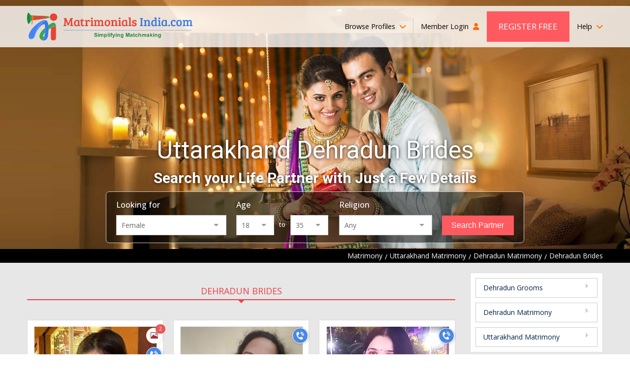

--- FILE ---
content_type: text/html; charset=UTF-8
request_url: https://www.matrimonialsindia.com/uttaranchal/dehradun-brides-matrimony.htm
body_size: 24366
content:

	<!doctype html>
<html lang="en">
    <head>
    <meta charset="utf-8">
        <meta name="viewport" content="width=device-width, initial-scale=1">
	 			<title>Find Uttarakhand Dehradun Girls/Brides For Marriage</title>
	 			<meta name="description"  content="Find girls/brides in Dehradun, Uttarakhand. Create Dehradun brides profile in Uttarakhand for free with MatrimonialsIndia matrimony site."  />
	 			<meta name="keywords"  content="dehradun brides,dehradun brides matrimony,dehradun brides marriage,dehradun brides shaadi,dehradun brides jeevansathi,dehradun brides life partner,dehradun brides marriage"  />
	 			<meta name="robots"  content="index, follow"  />
	 			<link rel="canonical"  href="https://www.matrimonialsindia.com/uttaranchal/dehradun-brides-matrimony.htm"  />
	 			<link rel="SHORTCUT ICON"  href="https://www.matrimonialsindia.com/favicon.ico"  />
	 			    <link rel="preconnect" href="https://www.googletagmanager.com" crossorigin="anonymous">
    <link rel="preconnect" href="https://fonts.googleapis.com" crossorigin="anonymous">
    <link rel="preconnect" href="https://fonts.gstatic.com" crossorigin="anonymous">
    <link rel="preconnect" href="https://www.youtube.com" crossorigin="anonymous">
    <link rel="preconnect" href="https://img.matrimonialsindia.com" crossorigin="anonymous">
    <link rel="preconnect" href="https://play.google.com" crossorigin="anonymous">
    <link rel="preconnect" href="https://itunes.apple.com" crossorigin="anonymous">
    <link rel="preconnect" href="https://www.facebook.com" crossorigin="anonymous">
    <link rel="preconnect" href="https://twitter.com" crossorigin="anonymous">
    <link rel="preconnect" href="https://in.pinterest.com" crossorigin="anonymous">
    <link rel="preconnect" href="https://www.weblinkindia.net" crossorigin="anonymous">
    <link rel="preconnect" href="https://cdn.jsdelivr.net" crossorigin="anonymous">
    <link rel="preconnect" href="https://members.matrimonialsindia.com" crossorigin="anonymous">
    <link rel="preconnect" href="https://www.matrimonialsindia.com" crossorigin="anonymous">
    <link rel="preconnect" href="https://static.matrimonialsindia.com" crossorigin="anonymous">

    <link rel="dns-prefetch" href="https://www.googletagmanager.com" crossorigin="anonymous">
    <link rel="dns-prefetch" href="https://fonts.googleapis.com" crossorigin="anonymous">
    <link rel="dns-prefetch" href="https://fonts.gstatic.com" crossorigin="anonymous">
    <link rel="dns-prefetch" href="https://www.youtube.com" crossorigin="anonymous">
    <link rel="dns-prefetch" href="https://img.matrimonialsindia.com" crossorigin="anonymous">
    <link rel="dns-prefetch" href="https://play.google.com" crossorigin="anonymous">
    <link rel="dns-prefetch" href="https://itunes.apple.com" crossorigin="anonymous">
    <link rel="dns-prefetch" href="https://www.facebook.com" crossorigin="anonymous">
    <link rel="dns-prefetch" href="https://twitter.com" crossorigin="anonymous">
    <link rel="dns-prefetch" href="https://in.pinterest.com" crossorigin="anonymous">
    <link rel="dns-prefetch" href="https://www.weblinkindia.net" crossorigin="anonymous">
    <link rel="dns-prefetch" href="https://cdn.jsdelivr.net" crossorigin="anonymous">
    <link rel="dns-prefetch" href="https://members.matrimonialsindia.com" crossorigin="anonymous">
    <link rel="dns-prefetch" href="https://www.matrimonialsindia.com" crossorigin="anonymous">
    <link rel="dns-prefetch" href="https://static.matrimonialsindia.com" crossorigin="anonymous">
    <!-- Global site tag (gtag.js) - Google Ads: 974035352 -->
<script async src="https://www.googletagmanager.com/gtag/js?id=AW-974035352"></script>
<script>
	window.dataLayer = window.dataLayer || [];
	function gtag(){dataLayer.push(arguments);}
	
			

	gtag('js', new Date());

	gtag('config', 'AW-974035352', {'allow_enhanced_conversions':true});
</script>

<!-- Google Tag Manager -->
<script>(function(w,d,s,l,i){w[l]=w[l]||[];w[l].push({'gtm.start':
new Date().getTime(),event:'gtm.js'});var f=d.getElementsByTagName(s)[0],
j=d.createElement(s),dl=l!='dataLayer'?'&l='+l:'';j.async=true;j.src=
'https://www.googletagmanager.com/gtm.js?id='+i+dl;f.parentNode.insertBefore(j,f);
})(window,document,'script','dataLayer','GTM-5VK9DPC');</script>
<!-- End Google Tag Manager -->
     <meta property="og:type" content="website" />
    <meta property="og:url" content="https://www.matrimonialsindia.com/uttaranchal/dehradun-brides-matrimony.htm" />
    <meta property="og:title" content="Find Uttarakhand Dehradun Girls/Brides For Marriage" />
    <meta property="og:description" content="Find girls/brides in Dehradun, Uttarakhand. Create Dehradun brides profile in Uttarakhand for free with MatrimonialsIndia matrimony site." />
    <meta property="og:image" content="https://static.matrimonialsindia.com/images/mi-svg-logo.svg" />
    <meta name="twitter:card" content="summary" />
    <meta name="twitter:site" content="@onlinematrimony">
    <meta name="twitter:title" content="Find Uttarakhand Dehradun Girls/Brides For Marriage" />
    <meta name="twitter:description" content="Find girls/brides in Dehradun, Uttarakhand. Create Dehradun brides profile in Uttarakhand for free with MatrimonialsIndia matrimony site."/>
    <meta name="twitter:url" content="https://www.matrimonialsindia.com/uttaranchal/dehradun-brides-matrimony.htm" />
    <meta name="twitter:image" content="https://static.matrimonialsindia.com/images/mi-svg-logo.svg"  />
 
    <meta name="facebook-domain-verification" content="5iio21y6qdtpel15p5l1vzdmkj4dna" />
 
    
    <style>
        
            
            .add_video{max-width:750px;margin:30px auto 0}
            .add_video_sec{width:100%;line-height:0;position:relative;overflow:hidden;}
            .add_video_sec:before{content:''; position:absolute;top:calc(50% - 23px);left:calc(50% - 32px);height:46px;width:64px;border-radius:12px;background:#ff0000; pointer-events:none;}
            .add_video_sec:after{content:''; position:absolute;top:calc(50% - 10px); left:calc(50% - 8px);border-left:20px solid #fff;border-top:10px solid transparent; border-bottom:10px solid transparent;pointer-events:none;}
            .add_video_sec img{width:100%;height:auto;object-fit:cover;}
            
	        
	        /*/home/matrimonials/matrimonialsindia.com/htdocs/static/css/desktop_home_header.css*/

	        @charset "utf-8";
article,aside,audio,canvas,details,figure,figcaption,footer,h1,h2,h3,h4,h5,h6,header,hgroup,menu,nav,section,summary,video{display:block;}
blockquote,body,button,dd,details,dl,fieldset,figure,form,h1,h2,h3,h4,h5,h6,input,ol,p,select,summary,td,textarea,ul{margin:0;padding:0;}
ul,ol{list-style:none;}
a{text-decoration:none;cursor:pointer;outline:none;}
button,input,select,textarea{outline:none;box-shadow:none;}
@media print{
    *{color:#000!important;text-shadow:none!important;background:transparent!important;box-shadow:none!important}
    a,a:visited{text-decoration:underline}
    a[href]:after{content:none !important;}
    /*a[href]:after{content:" (" attr(href) ")"}
    abbr[title]:after{content:" (" attr(title) ")"}*/
    a[href^="javascript:"]:after,
    a[href^="#"]:after{content:""}
    pre,blockquote{border:1px solid #999;page-break-inside:avoid}
    thead{display:table-header-group}
    tr,img{page-break-inside:avoid}
    img{max-width:100%!important}
    @page{margin:2cm .5cm}
    p,h2,h3{orphans:3;widows:3}
    h2,h3{page-break-after:avoid}
    select{background:#fff!important}
}
/*font-family: 'Open Sans', sans-serif;
font-family: 'Roboto', sans-serif;*/
body{margin:0;padding:0;font-family: 'Open Sans', sans-serif; font-size:14px;color:#333;}
.fw{max-width:1200px; margin:0 auto;box-sizing:border-box;padding-left:15px;padding-right:15px;}
.pr{position:relative;}.pa{position:absolute;}.ps{position:static;}.pf{position:fixed;}
.mr2px{margin-right:2px;}.vam{vertical-align:middle;}.dib{display:inline-block;}
/*Header CSS*/
.mip-header{background:url(https://static.matrimonialsindia.com/images/inner_header_image.jpg) top center no-repeat;background-size: cover; padding-top:15px; -webkit-box-sizing:border-box;-moz-box-sizing:border-box; box-sizing: border-box;box-shadow: 1px 1px 10px rgba(0,0,0,0.12);}   
.mi-header{min-height:506px;height: auto; background-size:cover;background-repeat:no-repeat;background-position:top center;box-sizing:border-box;padding-top:12px;}
.hh-navbar{background:rgba(255,255,255,0.8);}
.hh-navbar-inner{display:flex;align-items:center;justify-content:space-between;}
.hh-logo{display:block;line-height:0;}
.hh-navbar .navbar{margin:0;padding:0;list-style:none;display:flex;align-items:center;}
.hh-navbar .navbar > li{position:relative;padding:11px 15px;}
.hh-navbar .navbar > li > a{color:#000;font-size:14.4px;font-weight:400;text-decoration:none; display:block;padding:15px 0; line-height:22px;}
.hh-navbar .navbar > li > a i.fa{display:inline-block;margin-left:5px; color:#f60;}
.hh-navbar .navbar > li:first-child{padding-left:0;}
.hh-navbar .navbar > li:last-child{padding-right:0; padding-left:0}
.hh-navbar .navbar > li.bp-dropdown{position:relative;}
.hh-navbar .navbar > li.bp-dropdown:after{content:''; position:absolute;width:1px;background:#ccc;right:0;top:20px;bottom:20px;}
.bp-dropdown-menu{display:none;position:absolute;top:100%;left:-260px;width:720px; height:235px; box-sizing:border-box;background:rgba(31, 33, 18, 0.7);color:#fff; z-index:1}
.hh-navbar .navbar > li.bp-dropdown:hover .bp-dropdown-menu{display:flex;}
.bp-dropdown-menu:before{content:'';position:absolute;top:-20px;left:50%;border:10px solid transparent;border-bottom-color:rgba(31, 33, 18, 0.7);}
.bpm-tab-list{width:210px;padding:10px;background:rgba(31, 33, 18, 0.7);color:#fff; box-sizing:border-box;}
.bpm-tab-list > li{padding:7px 10px;color:#c6ccaa;font-size:14px;cursor:pointer;line-height:18px;}
.bpm-tab-list > li.active{background:#ff5a60;color:#fff;}
.bpm-tabcontainer{display:none;width:calc(720px - 210px);box-sizing:border-box;padding:10px 15px;padding-left:30px;}
.bpm-tabcontainer.active{display:block;}
.bpm-tabcontainer .bpmt-ml{display:flex; flex-wrap:wrap; margin-left:-15px;margin-right:-15px;}
.bpm-tabcontainer .bpmt-ml > li{width:33.33%;box-sizing:border-box;padding:5px 15px;}
.bpm-tabcontainer .bpmt-ml > li > a{color:#fff;display:inline-block;max-width:100%;white-space:nowrap;overflow:hidden;text-overflow:ellipsis;font-size:14px;font-weight:400;text-decoration:none;}
.bpm-tabcontainer .bpmt-ml > li:hover > a{text-decoration:underline;}
.bpm-tabcontainer .bp-more{text-align:right;padding-right:30px;}
.bpm-tabcontainer .bp-more a{color:#fff;text-decoration:none;font-size:13px;}
.bpm-tabcontainer .bpmt-ml .bpm-title{padding:5px 10px;background:rgba(255,255,255,0.6);color:#000;font-size:13px;margin-bottom:5px;}
.bpm-tabcontainer .bpmt-ml > li > ul > li{padding:2px 0;}
.bpm-tabcontainer .bpmt-ml > li > ul > li > a{color:#fff;display:inline-block;max-width:100%;    white-space:nowrap;overflow:hidden;text-overflow:ellipsis;font-size:14px;font-weight:400;
    text-decoration:none;}
.bpm-tabcontainer .bpmt-ml > li > ul > li:hover > a{text-decoration:underline;}    
.hh-navbar .navbar > li.alp-dropdown > a{display:flex; align-items:center;padding-top:0; padding-bottom:0; padding-right:0;} 
.hh-navbar .navbar .welcome-name{color:#f23f45;display:inline-block;margin-left:5px; max-width:100px; white-space:nowrap;overflow:hidden;text-overflow:ellipsis;}
.hh-navbar .navbar > li.alp-dropdown > a .lp-img{display:inline-flex;width:46px; height:46px;border-radius:50%;line-height:0;overflow:hidden;margin-left:10px;border:1px solid #ddd; box-sizing:border-box;}
.hh-navbar .navbar > li.alp-dropdown > a .lp-img img{width:46px; height:46px;object-fit:cover;}
.alp-dd-menu{display:none; position:absolute;top:100%;min-width:180px;right:0;background:rgba(31, 33, 18, 0.9); z-index:2; box-shadow:0 0 5px rgba(0, 0, 0, 0.20);}
.hh-navbar .navbar > li.alp-dropdown:hover .alp-dd-menu{display:block;}
.alp-dd-menu:before{content:''; position:absolute;top:-20px;border:10px solid transparent;border-bottom-color:rgba(31, 33, 18, 0.9); left:calc(50% - 10px);}
.alp-dd-menu ul{padding:15px;list-style:none;}
.alp-dd-menu ul > li{margin-bottom:10px;}
.alp-dd-menu ul > li :last-child{margin-bottom:0;}
.alp-dd-menu ul > li > a{ display:block;font-size:13px; font-weight:600; color:#d5dab7; text-decoration:none;}
.alp-dd-menu ul > li:hover > a{color:#fff;}
.alp-dd-menu ul > li > a i{margin-right:10px;color:#ccc;}
.alp-dd-menu .cmt{border-top:1px solid #999;padding:15px;text-align:center;font-size:13px; font-weight:600;color:#d5dab7;}
.alp-dd-menu .cmt p{margin-bottom:10px;}
.alp-dd-menu .cmt a{display:inline-block;padding:5px 20px;border-radius:25px;color:#000;background:rgba(255,255,255,1);}
.hh-navbar .navbar > li.hh-rf > a{background:#ff5a60;color:#fff; text-transform:uppercase;font-size:17px;padding:20px 24px;}
.hh-navbar .navbar > li.hh-rf{padding-left:0;}
.hh-navbar .navbar > li.hh-da > a{padding:0;line-height:0;}
.hbs{padding-top:180px;display:flex;align-items:center;justify-content:center;}
.hbs-inner{width:850px;margin:0 auto;}
.hbs-inner h1{font-family:'Roboto', sans-serif;font-size:50px;font-weight:400;color:#fff; text-align:center;text-shadow:0px 1px 6px rgba(0,0,0,0.8); margin-bottom:10px;}
.hbs-heading{font-family:'Roboto', sans-serif;font-size:30px;font-weight:bold;color:#fff; text-align:center;text-shadow:0px 1px 6px rgba(0,0,0,0.8); margin-bottom:10px;}
.breadcumb{background:#000;padding:3px 0;}
.breadcumb ul{display:flex; align-items:center;justify-content:flex-end;}
.breadcumb ul li{margin-right:5px;color:#fff;}
.breadcumb ul li:last-child{margin-right:0;}
.breadcumb ul li a{display:inline-block; vertical-align:middle; color:#fff;text-decoration:none;}
.breadcumb ul li a:after{content:'/';display:inline-block;vertical-align:middle;margin-left:5px;color:#fff;}
.hb-search.fixed{position:fixed;top:0;left:0;right:0;z-index:9;box-shadow:0 0 5px rgba(0,0,0,0.12);padding:15px;background:url(https://static.matrimonialsindia.com/images/inner_header_image.jpg) center center no-repeat;    background-size:167%;}
.hb-search.fixed .hbs-list{max-width:1200px;padding:0 15px;border:none;border-radius:0;background:transparent;margin:0 auto; box-sizing:border-box;}
.hb-search.fixed .hbs-list > li{display:flex;align-items:center;justify-content:flex-start; width:auto;}
.hb-search.fixed .hbs-list > li:first-child{width:auto;}
.hb-search.fixed .hbs-list > li:last-child{max-width:170px;}
.hb-search.fixed .hbs-list .hbs-label{margin-bottom:0;margin-right:10px;font-weight:700;}
.hb-search.fixed .hbs-list .age-group{width:100%;}
.hbs-list{background:rgba(0,0,0,0.50);border:1px solid #ccc;padding:15px 20px;display:flex; align-items:flex-end; justify-content:center;border-radius:7px;}
.hbs-list > li{width:26.66%;box-sizing:border-box;padding:0 10px;}
.hbs-list > li:first-child{padding-left:0; width:30%;}
.hbs-list > li:last-child{padding-right:0; width:20%;}
.hbs-list .hbs-label,.hbs-list .hbs-lbl{display:block;color:#fff;font-size:16px;font-weight:500;margin-bottom:10px;}
.hbs-list .hbs-fc,.hbs-list select{width:100%;box-sizing:border-box;padding:10px;background:#fff;border:none;font-size:14px;color:#666;font-family:'Roboto', sans-serif;outline:none;}
.hbs-list .age-group{display:flex;}
.age-group .to{padding:10px;color:#fff;font-size:13px;font-weight:500;}
.hbs-list .hbs-sbtn{width:100%;display:block;text-align:center;box-sizing:border-box;background:#ff5a60;border:1px solid #ff5a60;padding:10px;font-size:16px;font-weight:500;color:#fff; cursor:pointer;}
.custom-select .combo-select{border: 1px solid #ccc;font-size: 14px;color: #666;font-family: 'Open Sans', sans-serif;}
.custom-select .combo-select .combo-input{font-size: 14px;color: #666;font-family: 'Open Sans', sans-serif;border:none;outline:none;}
.combo-select .option-item {cursor:pointer;border-bottom:1px #e3e3e3 solid;}
.combo-select  .combo-dropdown li {list-style:none;padding:10px 12px;font-size:13px; font-family: 'Open Sans', sans-serif; margin: 0;}
.combo-select  .option-item:last-child {border-bottom: none;}
.hh-navbar .navbar > li:last-child > a{padding-right:0; padding-left:0}
.help-dropdown{position:relative;}
.hele-dropdown-menu{display:none;position:absolute;top:100%;right:0;background:rgba(31, 33, 18, 0.7);color:#fff; z-index:3;width:440px;text-shadow:none; transition:all 0.3s ease}
.hele-dropdown-menu:before{content:'';position:absolute;right:20px;top:-20px;border:10px solid transparent;border-bottom-color:rgba(31, 33, 18, 0.7);}
.help-dropdown:hover .hele-dropdown-menu{display:block;}
.hele-dropdown-menu .hdm-inner{display:flex; justify-content:space-between;padding:20px}
.hdm-left{font-size:14px; line-height:20px; }
.hdm-left .call-at{font-size:16px;font-weight:600;margin-bottom:10px; line-height:22px;margin-top:5px;}
.hdm-left .call-at span{display:block;font-size:12px;font-weight:400;}
.hdm-left .mail-at span{display:block;}
.hdm-left .mail-at a{color:#fff;text-decoration:none;}
.hdm-left .mail-at a:hover{color:#ff5a60}
.hdm-right{width:135px;}
.hdm-right a{display:block;padding:7px 10px;text-transform:uppercase;font-size:14px;color:#eee;text-decoration:none; transition:all 0.3s ease;}
.hdm-right a:hover{background: #ff5a60;color:#fff}
.custom-select{position:relative; width:100%;font-family: 'Roboto', sans-serif;}
.hb-search.fixed .gender{width:250px;}
.hb-search.fixed .age{width:100px;}
.hb-search.fixed .religion{width:225px;}
#age_li{display:flex;flex-wrap:wrap;}
#age_li .hbs-lbl{display:block;color:#fff;font-size:13px;font-weight:500;margin-bottom:10px;width: 100%}
#age_li select{width:77px!important;box-sizing:border-box;padding:10px;background:#fff;border:none;font-size:14px;color:#666;font-family:'Roboto', sans-serif;outline:none;}
#age_li .combo-select{width:75px!important;} 
#age_li span.white.p10px{padding:10px;color:#fff;font-size:13px;font-weight:500;}
.hbs-list .combo-select .combo-input{font-size:14px;color:#666;font-family:'Open Sans', sans-serif;border:none;outline:none;}
.hb-search.fixed #age_li{flex-wrap:nowrap;}
.hb-search.fixed #age_li .hbs-lbl{width:25px;margin-bottom:0;margin-right:10px;font-weight:700;}
.hb-search.fixed #age_li span.white.p10px{font-weight:700}
.hb-search.fixed .custom-select{width:auto;}
.hb-search.fixed .hbs-list li:nth-child(2) .custom-select{width:75px;}
@media screen and (max-width:1200px){
.hb-search.fixed .gender,.hb-search.fixed .religion{width:200px;}
.hb-search.fixed .age{width:70px}
}
	        
	        /*/home/matrimonials/matrimonialsindia.com/htdocs/static/css/desktop_classified.css*/

	        .mbmt-sec{background:#e7e7e7; padding-bottom:40px;}
.opps{padding:0;margin-bottom:20px; text-align:center;}
.opps .opps-title{font-family:'Roboto', sans-serif; font-weight:500;font-size:22px;color:#cc3333;line-height:25px;margin-bottom:7px}
.opps p{font-size:16px;color:#333;line-height:22px}
.mbmt-inner{display:flex;flex-wrap:wrap;margin-left:-15px;margin-right:-15px;}
.mbmt-left{width:75%;box-sizing:border-box;padding-left:15px;padding-right:15px;}
.mbmt-right{width:25%;box-sizing:border-box;padding-left:15px;padding-right:15px;}
.mbmt-container{padding-top:40px;}
.mbmt-tab-menu{display:flex;align-items:center;}
.mbmt-tab-menu li{flex-grow:1;text-align:center;position:relative;border-bottom:2px solid #ddd;margin-bottom:40px;}
.mbmt-tab-menu li a{display:inline-block;text-transform:uppercase;color:#000;font-size:18px; font-weight:400;text-decoration:none;padding:5px;}
.mbmt-tab-menu li.active:after{content:'';position:absolute;top:100%;left:0; width:100%; height:2px;background:#f23f45;}
.mbmt-tab-menu li.active:before{content:''; position:absolute;top:100%;left:calc(50% - 8px);border: 8px solid transparent;border-top-color:#f23f45;}
.mbmt-tab-menu li.active a{color:#f23f45;}
.mbmt-tab-menu.bag-only li{text-align:left;}
.mbmt-tab-menu.bag-only li.active:before{left:5%;}
.mbmt-list{display:flex;flex-wrap:wrap;margin-left:-10px; margin-right:-10px;}
.mbmt-list > li{width:33.33%;box-sizing:border-box;padding-left:10px;padding-right:10px;margin-bottom:20px;}
.mbmt-list .mbmt-iteam{background:#fff;border:1px solid #ddd; cursor:pointer; transition:all 0.3s ease;}
.mbmt-list .mbmt-iteam:hover{border-color:#f8484e; box-shadow:0 0 10px rgba(0,0,0,0.12);}
.mbmt-iteam .mbmt-img-box{width:272px; margin:0 auto; height:324px;padding:12px;box-sizing:border-box; position:relative;}
.mbmt-img-box .mbmt-pm{position:absolute;top:33px;left:-8px;z-index:1;transform:rotate(270deg);}
.mbmt-img-box .mbmt-verified{line-height:0;position:absolute;bottom:15px;left:15px;border-radius:25px;overflow:hidden;border:1px solid #ccc}
.mbmt-img-box .mbmt-img-link{width:250px;height:302px;display:flex; align-items:center; justify-content:center; flex-direction:column; overflow:hidden;border:1px solid #eee;box-sizing:border-box; line-height:0;background:#e4f3fa}
.mbmt-img-link img{width:248px;height:300px;object-fit:cover;}
.mbmt-img-box .req-a-pp{display:flex;align-items:center;justify-content:center; padding-bottom:70px;}
.mbmt-img-box .mbmt-img-link.req-a-pp > img{width:165px;height:202px;object-fit:contain;}
.mbmt-img-box .rap-link{position:absolute;bottom:calc(50% - 115px);left:30px; right:30px; text-align:center; display:inline-block;padding:7px 20px;color:#fff;border-radius:25px; background:#f97678;font-size:16px;font-weight:600;line-height:29px;width:auto;height:auto; z-index:1}
.mbmt-img-box span.rap-link{cursor:default;}
.btnUicon_outer{display:flex;flex-direction:column;position:absolute;top:15px;right:0;}
.btnUicon_outer .btn-ui-counter{width:32px;height:32px;box-sizing:border-box;border-radius:50%;background:#fff;margin-bottom:7px;box-shadow:0 0 10px rgba(0,0,0,0.12); display:flex;align-items:center;justify-content:center;color:#993333;position:relative; font-size:14px;}
.btnUicon_outer .btn-ui-counter span{position:absolute;top:-7px;right:-7px;background:#e85858;color:#fff;border-radius:25px;z-index:2;display:inline-block;padding:2px 7px;font-size:10px;line-height:15px;}
.btnUicon_outer .btn-ui-counter.uploded_video_count_modal_cls{margin-top:6px;}	
.btnUicon_outer .btn-ucall-counter {background:#4987e3; border:1px solid #fff;height:32px; width:32px; box-sizing:border-box; padding:0; margin-bottom:7px;border-radius:50%;display:flex;align-items:center;justify-content:center;line-height:0;box-shadow:1px 1px 5px rgba(0, 0, 0, 0.20);}
 .btnUicon_outer .btn-uv-whatsapp{background:#14a94b;position:static;height:32px;width:32px;display:flex;align-items:center;justify-content:center;line-height:0;border-radius: 50%;border:none;outline:none;margin-bottom:6px;box-shadow: 1px 1px 5px rgba(0,0,0,0.20);}

.image-top-content {height: 82px;overflow: hidden;}
.mbmt-iteam .mbmt-info{padding:12px;border-top:1px solid #ddd;}
.mbmt-info .mbmt-id{font-family:'Roboto', sans-serif; display:flex; align-items:center; flex-wrap:wrap; font-size:15px;color:#f23f45;line-height:24px; font-weight:500;}
.mbmt-info .mbmt-id a{color:#f23f45; text-decoration:none; margin-left:5px;}
.mbmt-info .mbmt-id img{margin-left:7px;}
.mbmt-info .mbmt-ah{font-size:14px;color:#333;line-height:20px;margin-bottom:5px;}
.mbmt-info .mbmt-l,.mbmt-info .mbmt-r{color:#333;font-size:14px;line-height:20px;}
.mbmt-info .mbmt-l i.fa-location-dot{color:#f23f45;display:inline-block;vertical-align:middle;margin-right:5px;}
.mbmt-info .mbmt-about{margin-top:10px;margin-bottom:10px;line-height:22px;font-size:14px;color:#999; height:90px;word-break:break-word;}
.mbmt-info .mbmt-about a{color:#0080ec;}
.mbmt-btns{display:flex;align-items:center;justify-content:center;font-family:'Roboto', sans-serif;}
.mbmt-btns a{background:#f8484e;color:#fff;display:inline-block;font-size:16px;font-weight:400;padding:7px 10px; margin-right:5px; flex-grow:1; line-height:20px;text-align:center;}
.mbmt-btns a:last-child{margin-right:0;background:#48b9c6;}
.bmpb-sec{background:#e7e7e7;padding:40px 0; border-bottom:1px solid #eee;}
.bmp-st{margin-bottom:40px; text-align:center;}
.bmp-st h1, .bmp-st h2, .bmp-st h3{font-family:'Roboto', sans-serif;font-size:36px;font-weight:400;line-height:46px;color:#333;}
.bmp-st h2, .bmp-st h3{font-size:34px;}
.ss-home{margin-top:40px; width:916px;margin-left:auto;margin-right:auto;}
.ss-home .bx-wrapper{background:none;box-shadow:none;border:none;}
.ss-home .tns-nav{display:none;}
.ss-home .tns-visually-hidden{display:none;}
.ss-home .tns-inner{margin:0!important}
.ss-home button[data-action="stop"],.ss-home button[data-action="start"]{display:none;}
.ss-home .tns-outer{position:relative;}
.ss-home .tns-outer button[data-controls="prev"],.ss-home .tns-outer button[data-controls="next"]{
position:absolute;top:50%;width:30px;height:56px;margin-top:-28px;background:#4c4c4c;color:#fff;outline:none;border:none;font-size:18px; z-index:1;line-height: 56px;}
.ss-home .tns-outer button[data-controls="prev"]{left:-10px;border-radius:50px 0 0 50px;}
.ss-home .tns-outer button[data-controls="next"]{right:-23px;border-radius: 0 50px 50px 0;}
.ss-slider .sss-iteam{box-sizing:border-box; padding:5px 20px 15px 20px}
.ss-slider .sss-link{background:#fff; padding:10px; box-shadow:1px 1px 5px rgba(0, 0, 0, 0.20); position:relative; height:100%; display:block;}
.sss-iteam .sss-img{width:100%; height:224px;overflow:hidden;}
.sss-iteam .sss-img img{width:100%; height:224px; object-fit:cover;}
.sss-iteam .sss-info{padding:30px 5px; text-align:center;}
.sss-info .sss-title{color:#f23f45; font-size:22px; font-weight:500; margin-bottom:15px; padding-bottom:5px; line-height:30px; position:relative; white-space:nowrap; overflow:hidden; text-overflow:ellipsis;}
.sss-info .sss-title:after{content:''; width:50px; height:2px; background:#fd8085; position:absolute; bottom:0; left:calc(50% - 25px);}
.sss-info .sss-msg{font-size:16px;color:#333;line-height:26px;display:-webkit-box;-webkit-line-clamp:4;-webkit-box-orient:vertical;overflow:hidden; height:110px;}
.sss-info .sss-location{margin-top:10px;color:#000; white-space:nowrap;overflow:hidden;text-overflow:ellipsis;}
.sss-info .sss-location i.fa{color:#c30;margin-right:5px;display:inline-block;vertical-align:middle;}
.sss-info .read-more{position:absolute; bottom:-19px; left:calc(50% - 60px); background:#ff5a60; color:#fff; text-transform:uppercase; letter-spacing:1px; padding:10px 20px;}
.ss-home .bx-wrapper .bx-controls-direction a{height:56px; width:30px; background:#4c4c4c; color:#fff; line-height:56px; font-size:18px; text-indent:0; text-align:center; margin-top:-28px; z-index:0; transition:all 0.3s ease;}
.ss-home .bx-wrapper .bx-controls-direction a:hover{background:#ff5a60;}
.ss-home .bx-wrapper .bx-controls-direction a.bx-prev{left:-10px; border-radius:50px 0 0 50px;}
.ss-home .bx-wrapper .bx-controls-direction a.bx-next{right:-10px; border-radius:0 50px 50px 0;}
.va-ss-link{text-align:center; margin-top:50px;}
.va-ss-link a{color:#ff5a60; text-decoration: underline; font-size:18px; font-weight:600;}
.va-ss-link a:hover{text-decoration:none;}
.ami-sec{padding:40px 0 30px 0;border-bottom:1px solid #eee}
.about-mi{margin-bottom:30px; font-size:16px; line-height:27px}
.about-mi h3{font-family:'Roboto', sans-serif;font-size:30px; line-height:40px; font-weight:400;margin-bottom:5px; margin-top:30px;}
.about-mi h4{font-family:'Roboto', sans-serif;font-size:20px; line-height:30px; font-weight:400;margin-bottom:10px;padding-bottom:5px;border-bottom:1px solid #ddd;color:#f23f45;}
.about-mi table{width:100%;margin-bottom:20px; border:none; border-collapse:collapse;}
.about-mi table tbody tr td{padding-left:5px;padding-right:5px; vertical-align:top;}
.about-mi table tbody tr td:first-child{padding-left:0;}
.about-mi table tbody tr td:last-child{padding-right:0;}
.about-mi table table{border:1px solid #ddd; margin-bottom:0;}
.about-mi table table tr td,.about-mi table table tr th{padding:5px;font-size:12px;color:#666; text-align:center;border:1px solid #ddd;}
.about-mi table table tr th{background:#eee;font-weight:600;color:#000;}
.about-mi p{font-size:16px;color:#666;line-height:27px;text-align:justify;margin-bottom:15px;}
.about-mi ul,.about-mi ol{margin:0 0 10px 20px;padding:0;list-style:disc;color:#666}
.about-mi ol{list-style:decimal;}
.about-mi ul li,.about-mi ol li{font-size:16px;line-height:26px; margin-bottom:5px;}
.mbmt-lm{text-align:center; margin-top:10px;}
.mbmt-lm a{display:inline-block;background:#fff;border:1px solid #ddd;border-radius:0;padding:10px 30px; line-height:25px; color:#111;font-size:18px;}
.mbmt-lm a:hover{color:#fff;background:#ff5a60; border-color:#ff5a60; box-shadow:0 0 7px rgba(0, 0, 0, 0.33);}
.pbag{background:#fcf8e3;border:1px solid #ccc; margin-top:30px; padding:10px;box-sizing:border-box;}
.pbag .pbag-heading{position:relative;border-bottom:1px solid #ccc;margin-bottom:10px;padding-bottom:5px;font-family:'Roboto', sans-serif;}
.pbag .pbag-heading h3{font-size:20px; line-height:23px; color:#333;font-weight:400}
.pbag .pbag-heading:after{content:''; position:absolute;top:100%;left:10px;border:7px solid transparent; border-top-color:#ccc;}
.pbag .bx-wrapper{margin:0;box-shadow:none;border:none;background:transparent;}
.pbag .tns-controls,.pbag .tns-nav,.pbag button[data-action="stop"],.pbag button[data-action="start"]{display:none;}
.pbag .tns-visually-hidden{display:none;}
.pbag-list{margin:0 auto; padding:0;list-style:none; width:248px!important}
.pbag-list .tns-item,.pbag-list .item{position:relative; height:312px;padding:5px 0;}
.pbag-list .pbag-link{display:block;line-height:0;width:248px;height:300px;position:relative;border:1px solid #ebe6ce;cursor:pointer;}
.pbag-list .pbag-link img{width:248px;height:300px;object-fit:cover;}
.pbag-list .pbag-link.req-a-pp{line-height:0;width:100%;height:300px;background:#e4f3fa; box-sizing:border-box;padding-top:10px; text-align:center;border:1px solid #ebe6ce}
.pbag-list .pbag-link.req-a-pp img{width:125px;height:152px;object-fit:contain; margin:0 auto;}
.pbag-list .rap-link{text-align:center; font-size:16px;margin-bottom:10px;}
.pbag-list span.rap-link{cursor:default;font-size:15px}
.pbag-link .pbag-info{font-family:'Open Sans', sans-serif; font-weight:500; position:absolute;bottom:0;left:0;width:100%; height:100%; box-sizing:border-box;line-height:normal;text-align:center;color:#fff; padding:15px; display:flex;align-items:center; justify-content:flex-end; flex-direction:column; background-image:linear-gradient(rgba(0,0,0,0) 50%, rgba(0,0,0,1));}
.pbag-list .secure-img{position:relative;overflow:hidden;width:248px; height:300px;}
.pbag-list .secure-img:after{content:'';position:absolute;top:0;left:0;height:100%;width:100%;background: rgba(0,0,0,0.4);}
.secure-img .pdp-secure img{width:100%;height:100%;object-fit:cover;}
.pbag-list .pdp-secure-info{display:flex;align-items:center;justify-content:center;position:absolute;top:0;left:0;width:100%;height:100%;line-height:normal;flex-direction:column; box-sizing:border-box;padding-bottom:50px;background:rgba(0,0,0,0.5)}
.pbag-list .pdimg-lock{color:#fff;font-size:27px;text-align:center;}
.pbag-list .pdimg-msg{font-size:14px;text-align:center; padding:10px; line-height:20px;color:#fff;}
.pbag-list .rap-link {display:inline-block;padding:7px 20px;color:#fff;border-radius:25px;background:#f97678;font-size:18px;font-weight:600;line-height:25px;}
.pbag-link .pbag-info .p-id{font-size:14px; font-weight:600}
.pbag-link .pbag-info .p-info{font-size:14px;font-style:italic;margin-top:5px; line-height:20px; font-weight:600}
.sb-mt-link{background:#fff;border:1px solid #ddd;margin-top:20px; padding:10px;}
.sb-mt-link ul li{margin-bottom:10px;}
.sb-mt-link ul li:last-child{margin-bottom:0;}
.sb-mt-link ul li a{display:block;padding:10px 15px;border:1px solid #ccc; font-size:14px; color:#024;text-decoration:none; line-height:18px; position:relative;}
.sb-mt-link ul li:hover a{background:#eee;color:#08c;}
.sb-mt-link ul li a:after{content:''; position:absolute;right:13px;top:10px; border:5px solid transparent;border-left-color:#ccc;}
.tmbc{border:1px solid #ccc;background:#fff;margin-top:20px;padding:10px;font-family: 'Roboto', sans-serif;}
.tmbc-heading{border-bottom:1px solid #ccc;padding-bottom:5px;margin-bottom:15px; position:relative;}
.tmbc-heading:after{content:''; position:absolute;top:100%;left:10px;border:7px solid transparent;border-top-color:#ccc;}
.tmbc-heading h3{font-size:20px;font-weight:400;color:#333;line-height:23px;text-decoration:none;}
.tmbc-list li{margin-bottom:7px;font-family:'Open Sans', sans-serif;}
.tmbc-list li:last-child{margin-bottom:15px;}
.tmbc-list li a{display:inline-block;padding:10px 15px;background:#f1f1f1;color:#024;font-size:14px; line-height:18px;}
.tmbc-list li:hover a{background:#eee;color:#06c;}
.tmbc-more{text-align:right;}
.tmbc-more a{display:inline-block;color:#0080ec;font-size:14px;text-decoration:underline;}
.bmpb-tabs .tabs{display:flex;align-items:center;justify-content:center;}
.bmpb-tabs .tabs li{margin-right:5px;padding:7px 10px; font-family:'Roboto', sans-serif;font-size:20px; line-height:25px; font-weight:400;color:#666;cursor:pointer;}
.bmpb-tabs .tabs li.active{color:#333;background:#e7e7e7;}
.bmpb-tabs .tabs li:last-child{margin-right:0;}
.bmpb-tabcontent{display:none; text-align:center;margin-top:30px;}
.bmpb-tabcontent.active{display:inherit;}
.bmp-link{display:flex; flex-wrap:wrap; align-items:center;justify-content:center; max-width:70%;margin:0 auto;}
.bmp-link li{padding:0 15px; margin-bottom:25px; line-height:0;border-right:1px solid #ccc;}
.bmp-link li a{display:block;line-height:20px;font-size:18px;color:#333; transition:all 0.3s ease;}
.bmp-link li:hover a{color:#06c;}
.bmp-more{margin-top:10px;text-align:center;}
.bmp-more a{display:inline-block;color:#168f9d; font-size:20px; font-weight:500;}
.h2-h3{margin-bottom: 50px;font-family: 'Roboto', sans-serif;font-weight: 300;text-align:center;}
.h2-h3 h2 {font-weight:400;margin-bottom:5px;font-size:34px;line-height: normal;}
.h2-h3 h3,.h2-h3 p {font-weight:300;color:#666;font-size:18px;line-height:28px;}
.tv-add-sec{background:#fff;padding:50px 0 60px 0}
.add_video {width:750px;margin:30px auto 0;}
.add_video_sec {width:100%;line-height:0;position:relative;overflow:hidden;}
.add_video_sec:before {content:'';position:absolute;top:calc(50% - 23px);left:calc(50% - 32px);    height:46px;width:64px;border-radius:12px;background:#ff0000;pointer-events:none;}
.add_video_sec:after {content:'';position:absolute;top:calc(50% - 10px);left:calc(50% - 8px);    border-left:20px solid #fff;border-top:10px solid transparent;border-bottom:10px solid transparent;pointer-events: none;}
.add_video_sec img {width:100%;height:auto;object-fit:cover;}
.rap-modal{position:absolute;top:0;left:0;width:100%;height:100%;background:rgba(0, 0, 0, 0.7); z-index:3;display:none;align-items:center;justify-content:center;padding:10px; box-sizing:border-box;}
.rap-msg-box{padding:15px;position:relative;box-sizing:border-box;width:100%;height:100%;display:flex;align-items:center;justify-content:center;flex-direction:column;}
.rap-msg-box .rap-close{position:absolute;top:10px;right:10px;background:transparent;margin:0;padding:0;line-height:0;border:none;outline:none;box-shadow:none; cursor:pointer; font-size:16px;color:#fff}
.rap-msg-txt{font-size:16px;color:#fff;line-height:25px; text-align:center;}
.rap-msg-txt p{margin-bottom:7px;font-size:16px; line-height:22px;}
.rap-msg-txt p:last-child{margin-bottom:0}
.rap-msg-txt a{display:inline-block;color:#ffeb3b;text-decoration:underline;font-weight:500}
.rap-popup{position:fixed;top:0;left:0;width:100%;height:100%; box-sizing:border-box;padding:15px; background:rgba(0, 0, 0, 0.7); align-items:center;justify-content:center; z-index:11;display:none; overflow-x:hidden;overflow-y:auto;}
.rap-popup .rap-popup-inner{background:#fff;width:550px;}
.rap-popup .rap-popup-inner.modal-large{width:750px;margin:auto;}
.rap-popup .rap-popup-header{background:#f97678;display:flex;align-items:center;justify-content:space-between;padding:10px;}
.rap-popup-header .rap-h-title{font-size:18px;font-weight:600;color:#fff}
.rap-popup-header .close{font-size:20px;background:transparent;border:none;outline:none;box-shadow:none;color:#fff;cursor:pointer; padding:3px 5px;}
.rap-popup-body{padding:20px;}
.rap-popup-body p{font-size:15px;line-height:25px;color:#666;text-align:center;margin:15px 0}
.vmm-link-list{margin:0 -10px; padding:0;list-style:none;display:flex;flex-wrap:wrap;}
.vmm-link-list li{width:33.33%;box-sizing:border-box;padding-left:10px;padding-right:10px;}
.vmm-link-list a{display:block;padding:7px 0;border-bottom:1px solid #eee;color:#666;font-size:13px; white-space:nowrap;overflow:hidden;text-overflow:ellipsis; transition: all 0.3s ease}
.vmm-link-list a:hover{color:#000}
.modal-open{overflow:hidden;}

.become-prem-memb-banner{width: 100%; display: block;padding: 0; text-align: center;margin:15px 0 15px 0;box-sizing: border-box;font-family: 'Roboto', sans-serif;}
.become-prem-memb-banner .become-prem-in{width: 100%;padding:0; border: #f4a28d solid 1px;border-radius: 6px;box-shadow: 0 10px 11px 0px rgb(0 0 0 / 10%); background: #fff;overflow: hidden; position: relative;}
.become-prem-memb-banner .become-prem-in:after{position: absolute;content: ""; width: 130%; height: 455px;left: -15%; right: -15%; margin: 0 auto;background: #e93c10; top: -320px;border-radius: 100%;}
.become-prem-memb-banner .become-prem-in .be-memb-head{position: relative;width: 100%; padding: 12px 20px;box-sizing: border-box;z-index:1;text-align: center;}
.become-prem-memb-banner .become-prem-in .memb-tittle{font-size: 24px;font-weight: 600; line-height: 28px; color: #fff;}
.become-prem-memb-banner .become-prem-in .memb-tittle span{color: #ffe743;}
.become-prem-memb-banner .become-prem-in .memb-prem-icon{width: 85px;height: 85px;text-align: center;border-radius: 85px;padding: 4px;box-sizing: border-box; background: #fff;display: inline-block; margin-top: 10px;box-shadow: 0 5px 0px 0px rgb(233 60 16 / 100%);}
.become-prem-memb-banner .become-prem-in .memb-prem-icon .memb-prem-icon-inn{width: 73px;height: 73px;border-radius: 100%; border: #e78e18 dotted 2px;}
.become-prem-memb-banner .become-prem-in .memb-prem-icon .memb-prem-icon-inn img{max-width: 100%;vertical-align: -41px;}
.become-prem-memb-banner .become-prem-in .become-prem-text{width: 100%;box-sizing: border-box;padding:12px 15px;}
.become-prem-memb-banner .become-prem-in .become-prem-text ul.be-prem{margin: 0 0 15px 0; padding: 0; text-align: left;}
.become-prem-memb-banner .become-prem-in .become-prem-text ul.be-prem li{margin: 0 0 15px 0; padding: 0 0 0 24px; list-style: none;font-size: 15px; font-weight: 400;color: #222; line-height: 19px;box-sizing: border-box; position: relative;}
.become-prem-memb-banner .become-prem-in .become-prem-text ul.be-prem li span{font-weight: 600;}
.become-prem-memb-banner .become-prem-in .become-prem-text ul.be-prem li:after {content: '\f00c';font-family: 'FontAwesome';font-size: 20px;position: absolute;top: 0px;left: 0; color: #e93c10; font-weight: bold;}
.become-prem-memb-banner .become-prem-in .become-prem-text .pay-now-bottom{width: 100%;border-top: #ddd solid 1px; padding-top: 13px;text-align: center;}
.become-prem-memb-banner .become-prem-in .become-prem-text .pay-now-bottom p{font-size: 20px; font-weight: 400;color: #222; line-height: 22px; display:block;}
.become-prem-memb-banner .become-prem-in .become-prem-text .pay-now-bottom p span{font-weight: 600;color: #e93c10;}
.become-prem-memb-banner .become-prem-in .become-prem-text .pay-now-bottom a{font-size: 18px; font-weight: 400;color: #fff; line-height: 22px; display: inline-block; background: #e93c10; border-radius: 6px;box-sizing: border-box; padding: 9px 35px;margin-top: 12px;margin-bottom: 5px;}
.become-prem-memb-banner .become-prem-in .become-prem-text .pay-now-bottom a:hover{background: #c92f08;}

@media screen and (max-width:1200px){
.mbmt-list > li{padding-left: 5px;padding-right:5px;}
.mbmt-iteam .mbmt-img-box{padding:10px;height:262px; width:220px;}
.mbmt-img-box .mbmt-img-link{height:242px;width:202px;}
.mbmt-img-link img{width:200px;height:242px}
.pbag-list .pbag-link{padding:0;height:242px; width:200px; margin-left:auto;margin-right:auto;}
.pbag-list .pbag-link img{width:200px;height:242px}
.pbag-list .secure-img{height:242px; width:200px;}
.mbmt-iteam .mbmt-info{padding:10px; border-top:1px solid #ddd}
.mbmt-btns a{padding:7px 10px;text-align:center;}
.mbmt-inner{margin-left:-10px;margin-right:-10px;}
.mbmt-left,.mbmt-right{padding-left:10px;padding-right:10px;}
.mbmt-img-box .rap-link{bottom:calc(50% - 85px); left:20px; right:20px;text-align:center; font-size:14px; line-height:22px;}
.mbmt-img-box .mbmt-img-link.req-a-pp > img{width:150px;height:160px;}
.pbag-list .pbag-link.req-a-pp{width:200px; height:242px; padding-top:5px;}
.pbag-list .pbag-link.req-a-pp img{width:130px; height:130px;}
.pbag-list li .rap-link,.pbag-list .rap-link{font-size:14px; line-height:18px;}
.mbmt-info .mbmt-about{font-size:13px; line-height:20px;}
}    </style>
</head>
<body>
    <!-- Google Tag Manager (noscript) -->
<noscript><iframe src="https://www.googletagmanager.com/ns.html?id=GTM-5VK9DPC"
height="0" width="0" style="display:none;visibility:hidden"></iframe></noscript>
<!-- End Google Tag Manager (noscript) -->
    <link rel="preload" as="image" href="https://static.matrimonialsindia.com/mi/images/mothertongue-images/hindi.jpg" fetchpriority="high">

    <header class="mi-header" style="background-image:url(https://static.matrimonialsindia.com/mi/images/mothertongue-images/hindi.jpg);">
        <nav class="hh-navbar">
            <div class="fw">
                <div class="hh-navbar-inner">
                    <a href="https://www.matrimonialsindia.com" class="hh-logo">
                        <img src="https://static.matrimonialsindia.com/images/mi-svg-logo.svg" alt="Matrimonials India - The No.1 Matrimony, Matchmaking & Matrimonial Sites" height="62" width="336">
                    </a>
                    <ul class="navbar">
                        <li class="bp-dropdown">
                            <a href="javascript:;">Browse Profiles <i class="fa fa-chevron-down"></i></a>
                            <div class="bp-dropdown-menu">
                                
                                			<ul class="bpm-tab-list">
									<li  class="active"  data-tab="mother_tongue">Mother Tongue</li>
										<li  data-tab="caste">Caste</li>
										<li  data-tab="religion">Religion</li>
										<li  data-tab="nri">NRI</li>
										<li  data-tab="browse_more">Browse More...</li>
									 
			</ul>

							<div class="bpm-tabcontainer active" id="mother_tongue">	  
					
						<ul class="bpmt-ml">
													
							<li><a itemprop="url" href="https://www.matrimonialsindia.com/shaadi/tamil-matrimony.htm" title="Tamil Matrimony"><span itemprop="name">Tamil</span></a></li>
														
							<li><a itemprop="url" href="https://www.matrimonialsindia.com/shaadi/punjabi-matrimony.htm" title="Punjabi Matrimony"><span itemprop="name">Punjabi</span></a></li>
														
							<li><a itemprop="url" href="https://www.matrimonialsindia.com/shaadi/telugu-matrimony.htm" title="Telugu Matrimony"><span itemprop="name">Telugu</span></a></li>
														
							<li><a itemprop="url" href="https://www.matrimonialsindia.com/shaadi/hindi-matrimony.htm" title="Hindi Matrimony"><span itemprop="name">Hindi</span></a></li>
														
							<li><a itemprop="url" href="https://www.matrimonialsindia.com/shaadi/bengali-matrimony.htm" title="Bengali Matrimony"><span itemprop="name">Bengali</span></a></li>
														
							<li><a itemprop="url" href="https://www.matrimonialsindia.com/shaadi/gujarati-matrimony.htm" title="Gujarati Matrimony"><span itemprop="name">Gujarati</span></a></li>
														
							<li><a itemprop="url" href="https://www.matrimonialsindia.com/shaadi/odia-matrimony.htm" title="Oriya Matrimony"><span itemprop="name">Oriya</span></a></li>
														
							<li><a itemprop="url" href="https://www.matrimonialsindia.com/shaadi/urdu-matrimony.htm" title="Urdu Matrimony"><span itemprop="name">Urdu</span></a></li>
														
							<li><a itemprop="url" href="https://www.matrimonialsindia.com/shaadi/marathi-matrimony.htm" title="Marathi Matrimony"><span itemprop="name">Marathi</span></a></li>
														
							<li><a itemprop="url" href="https://www.matrimonialsindia.com/shaadi/sindhi-matrimony.htm" title="Sindhi Matrimony"><span itemprop="name">Sindhi</span></a></li>
														
							<li><a itemprop="url" href="https://www.matrimonialsindia.com/shaadi/kannada-matrimony.htm" title="Kannada Matrimony"><span itemprop="name">Kannada</span></a></li>
														
							<li><a itemprop="url" href="https://www.matrimonialsindia.com/shaadi/malayalam-matrimony.htm" title="Malayalam Matrimony"><span itemprop="name">Malayalam</span></a></li>
														
							<li><a itemprop="url" href="https://www.matrimonialsindia.com/shaadi/nepali-matrimony.htm" title="Nepali Matrimony"><span itemprop="name">Nepali</span></a></li>
														
							<li><a itemprop="url" href="https://www.matrimonialsindia.com/shaadi/haryanvi-matrimony.htm" title="Haryanvi Matrimony"><span itemprop="name">Haryanvi</span></a></li>
														
							<li><a itemprop="url" href="https://www.matrimonialsindia.com/shaadi/garhwali-matrimony.htm" title="Garhwali Matrimony"><span itemprop="name">Garhwali</span></a></li>
													</ul>
						<div class="bp-more">
							<a itemprop="url" href="https://www.matrimonialsindia.com/shaadi/"><span itemprop="name">more...</span></a>
						</div>
										</div>
								<div class="bpm-tabcontainer " id="caste">	  
					
						<ul class="bpmt-ml">
													
							<li><a itemprop="url" href="https://www.matrimonialsindia.com/hindu/brahmin-matrimony.htm" title="Brahmin Matrimony"><span itemprop="name">Brahmin</span></a></li>
														
							<li><a itemprop="url" href="https://www.matrimonialsindia.com/hindu/ezhava-matrimony.htm" title="Ezhava Matrimony"><span itemprop="name">Ezhava</span></a></li>
														
							<li><a itemprop="url" href="https://www.matrimonialsindia.com/hindu/nair-matrimony.htm" title="Nair Matrimony"><span itemprop="name">Nair</span></a></li>
														
							<li><a itemprop="url" href="https://www.matrimonialsindia.com/hindu/kayastha-matrimony.htm" title="Kayastha Matrimony"><span itemprop="name">Kayastha</span></a></li>
														
							<li><a itemprop="url" href="https://www.matrimonialsindia.com/hindu/rajput-matrimony.htm" title="Rajput Matrimony"><span itemprop="name">Rajput</span></a></li>
														
							<li><a itemprop="url" href="https://www.matrimonialsindia.com/hindu/vishwakarma-matrimony.htm" title="Vishwakarma Matrimony"><span itemprop="name">Vishwakarma</span></a></li>
														
							<li><a itemprop="url" href="https://www.matrimonialsindia.com/hindu/maratha-matrimony.htm" title="Maratha Matrimony"><span itemprop="name">Maratha</span></a></li>
														
							<li><a itemprop="url" href="https://www.matrimonialsindia.com/christian/chavara-matrimony.htm" title="Chavara Matrimony"><span itemprop="name">Chavara</span></a></li>
														
							<li><a itemprop="url" href="https://www.matrimonialsindia.com/hindu/nadar-matrimony.htm" title="Nadar Matrimony"><span itemprop="name">Nadar</span></a></li>
														
							<li><a itemprop="url" href="https://www.matrimonialsindia.com/hindu/reddy-matrimony.htm" title="Reddy Matrimony"><span itemprop="name">Reddy</span></a></li>
														
							<li><a itemprop="url" href="https://www.matrimonialsindia.com/hindu/iyer-matrimony.htm" title="Iyer Matrimony"><span itemprop="name">Iyer</span></a></li>
														
							<li><a itemprop="url" href="https://www.matrimonialsindia.com/hindu/baniya-matrimony.htm" title="Baniya Matrimony"><span itemprop="name">Baniya</span></a></li>
														
							<li><a itemprop="url" href="https://www.matrimonialsindia.com/hindu/chaurasia-matrimony.htm" title="Chaurasia Matrimony"><span itemprop="name">Chaurasia</span></a></li>
														
							<li><a itemprop="url" href="https://www.matrimonialsindia.com/hindu/yadav-matrimony.htm" title="Yadav Matrimony"><span itemprop="name">Yadav</span></a></li>
														
							<li><a itemprop="url" href="https://www.matrimonialsindia.com/hindu/vanniyar-matrimony.htm" title="Vanniyar Matrimony"><span itemprop="name">Vanniyar</span></a></li>
														
							<li><a itemprop="url" href="https://www.matrimonialsindia.com/hindu/naidu-matrimony.htm" title="Naidu Matrimony"><span itemprop="name">Naidu</span></a></li>
														
							<li><a itemprop="url" href="https://www.matrimonialsindia.com/hindu/sc-matrimony.htm" title="SC Matrimony"><span itemprop="name">SC</span></a></li>
														
							<li><a itemprop="url" href="https://www.matrimonialsindia.com/buddhist/buddhist-caste-matrimony.htm" title="Buddhist Matrimony"><span itemprop="name">Buddhist</span></a></li>
													</ul>
						<div class="bp-more">
							<a itemprop="url" href="https://www.matrimonialsindia.com/caste.htm"><span itemprop="name">more...</span></a>
						</div>
										</div>
								<div class="bpm-tabcontainer " id="religion">	  
					
						<ul class="bpmt-ml">
													
							<li><a itemprop="url" href="https://www.matrimonialsindia.com/hindu/" title="Hindu Matrimony"><span itemprop="name">Hindu</span></a></li>
														
							<li><a itemprop="url" href="https://www.matrimonialsindia.com/sikh/" title="Sikh Matrimony"><span itemprop="name">Sikh</span></a></li>
														
							<li><a itemprop="url" href="https://www.matrimonialsindia.com/christian/" title="Christian Matrimony"><span itemprop="name">Christian</span></a></li>
														
							<li><a itemprop="url" href="https://www.matrimonialsindia.com/muslim/" title="Muslim Matrimony"><span itemprop="name">Muslim</span></a></li>
														
							<li><a itemprop="url" href="https://www.matrimonialsindia.com/jain/" title="Jain Matrimony"><span itemprop="name">Jain</span></a></li>
														
							<li><a itemprop="url" href="https://www.matrimonialsindia.com/buddhist/" title="Buddhist Matrimony"><span itemprop="name">Buddhist</span></a></li>
														
							<li><a itemprop="url" href="https://www.matrimonialsindia.com/atheist/" title="Atheist Matrimony"><span itemprop="name">Atheist</span></a></li>
														
							<li><a itemprop="url" href="https://www.matrimonialsindia.com/bahai/" title="Bahai Matrimony"><span itemprop="name">Bahai</span></a></li>
														
							<li><a itemprop="url" href="https://www.matrimonialsindia.com/jew/" title="Jew Matrimony"><span itemprop="name">Jew</span></a></li>
														
							<li><a itemprop="url" href="https://www.matrimonialsindia.com/parsi/" title="Parsi Matrimony"><span itemprop="name">Parsi</span></a></li>
													</ul>
						<div class="bp-more">
							<a itemprop="url" href="https://www.matrimonialsindia.com/matrimony-by-religion.htm"><span itemprop="name">more...</span></a>
						</div>
										</div>
								<div class="bpm-tabcontainer " id="nri">	  
					
						<ul class="bpmt-ml">
													
							<li><a itemprop="url" href="https://www.matrimonialsindia.com/nri/australia-matrimony.htm" title="Australia Matrimony"><span itemprop="name">Australia</span></a></li>
														
							<li><a itemprop="url" href="https://www.matrimonialsindia.com/nri/new-zealand-matrimony.htm" title="New Zealand Matrimony"><span itemprop="name">New Zealand</span></a></li>
														
							<li><a itemprop="url" href="https://www.matrimonialsindia.com/nri/usa-matrimony.htm" title="USA Matrimony"><span itemprop="name">USA</span></a></li>
														
							<li><a itemprop="url" href="https://www.matrimonialsindia.com/nri/uk-matrimony.htm" title="UK Matrimony"><span itemprop="name">UK</span></a></li>
														
							<li><a itemprop="url" href="https://www.matrimonialsindia.com/nri/canada-matrimony.htm" title="Canada Matrimony"><span itemprop="name">Canada</span></a></li>
														
							<li><a itemprop="url" href="https://www.matrimonialsindia.com/nri/mauritius-matrimony.htm" title="Mauritius Matrimony"><span itemprop="name">Mauritius</span></a></li>
														
							<li><a itemprop="url" href="https://www.matrimonialsindia.com/nri/malaysia-matrimony.htm" title="Malaysia Matrimony"><span itemprop="name">Malaysia</span></a></li>
														
							<li><a itemprop="url" href="https://www.matrimonialsindia.com/nri/singapore-matrimony.htm" title="Singapore Matrimony"><span itemprop="name">Singapore</span></a></li>
														
							<li><a itemprop="url" href="https://www.matrimonialsindia.com/nri/uae-matrimony.htm" title="UAE Matrimony"><span itemprop="name">UAE</span></a></li>
														
							<li><a itemprop="url" href="https://www.matrimonialsindia.com/nri/saudi-arabia-matrimony.htm" title="Saudi Arabia Matrimony"><span itemprop="name">Saudi Arabia</span></a></li>
														
							<li><a itemprop="url" href="https://www.matrimonialsindia.com/nri/kuwait-matrimony.htm" title="Kuwait Matrimony"><span itemprop="name">Kuwait</span></a></li>
														
							<li><a itemprop="url" href="https://www.matrimonialsindia.com/nri/qatar-matrimony.htm" title="Qatar Matrimony"><span itemprop="name">Qatar</span></a></li>
														
							<li><a itemprop="url" href="https://www.matrimonialsindia.com/nri/germany-matrimony.htm" title="Germany Matrimony"><span itemprop="name">Germany</span></a></li>
														
							<li><a itemprop="url" href="https://www.matrimonialsindia.com/nri/france-matrimony.htm" title="France Matrimony"><span itemprop="name">France</span></a></li>
														
							<li><a itemprop="url" href="https://www.matrimonialsindia.com/nri/bahrain-matrimony.htm" title="Bahrain Matrimony"><span itemprop="name">Bahrain</span></a></li>
														
							<li><a itemprop="url" href="https://www.matrimonialsindia.com/nri/switzerland-matrimony.htm" title="Switzerland Matrimony"><span itemprop="name">Switzerland</span></a></li>
														
							<li><a itemprop="url" href="https://www.matrimonialsindia.com/nri/ireland-matrimony.htm" title="Ireland Matrimony"><span itemprop="name">Ireland</span></a></li>
														
							<li><a itemprop="url" href="https://www.matrimonialsindia.com/nri/italy-matrimony.htm" title="Italy Matrimony"><span itemprop="name">Italy</span></a></li>
													</ul>
						<div class="bp-more">
							<a itemprop="url" href="https://www.matrimonialsindia.com/nri/country.htm"><span itemprop="name">more...</span></a>
						</div>
										</div>
								<div class="bpm-tabcontainer " id="browse_more">	  
					
     					<ul class="bpmt-ml">
													<li>
								<div class="bpm-title">City</div> 
								<ul>
																			<li><a itemprop="url" href="https://www.matrimonialsindia.com/tamil-nadu/chennai-matrimony.htm" title="Chennai Matrimony"><span itemprop="name">Chennai</span></a></li>
																				<li><a itemprop="url" href="https://www.matrimonialsindia.com/karnataka/banglore-matrimony.htm" title="Banglore Matrimony"><span itemprop="name">Banglore</span></a></li>
																				<li><a itemprop="url" href="https://www.matrimonialsindia.com/delhi/" title="Delhi Matrimony"><span itemprop="name">Delhi</span></a></li>
																				<li><a itemprop="url" href="https://www.matrimonialsindia.com/maharashtra/mumbai-matrimony.htm" title="Mumbai Matrimony"><span itemprop="name">Mumbai</span></a></li>
																				<li><a itemprop="url" href="https://www.matrimonialsindia.com/west-bengal/kolkata-matrimony.htm" title="Kolkata Matrimony"><span itemprop="name">Kolkata</span></a></li>
																			<li><a itemprop="url" href="https://www.matrimonialsindia.com/india-city-matrimony.htm" ><span itemprop="name">more...</span></a></li>
								</ul>
								
							</li>
														<li>
								<div class="bpm-title">State</div> 
								<ul>
																			<li><a itemprop="url" href="https://www.matrimonialsindia.com/kerala/" title="Kerala Matrimony"><span itemprop="name">Kerala</span></a></li>
																				<li><a itemprop="url" href="https://www.matrimonialsindia.com/uttaranchal/" title="Uttarakhand Matrimony"><span itemprop="name">Uttarakhand</span></a></li>
																				<li><a itemprop="url" href="https://www.matrimonialsindia.com/tamil-nadu/" title="Tamil nadu Matrimony"><span itemprop="name">Tamil nadu</span></a></li>
																				<li><a itemprop="url" href="https://www.matrimonialsindia.com/punjab/" title="Punjab Matrimony"><span itemprop="name">Punjab</span></a></li>
																				<li><a itemprop="url" href="https://www.matrimonialsindia.com/gujarat/" title="Gujarat Matrimony"><span itemprop="name">Gujarat</span></a></li>
																			<li><a itemprop="url" href="https://www.matrimonialsindia.com/india-state-matrimony.htm" ><span itemprop="name">more...</span></a></li>
								</ul>
								
							</li>
														<li>
								<div class="bpm-title">Occupation</div> 
								<ul>
																			<li><a itemprop="url" href="https://www.matrimonialsindia.com/profession/doctor-matrimony.htm" title="Doctor Matrimony"><span itemprop="name">Doctor</span></a></li>
																				<li><a itemprop="url" href="https://www.matrimonialsindia.com/profession/defence-matrimony.htm" title="Defence Matrimony"><span itemprop="name">Defence</span></a></li>
																				<li><a itemprop="url" href="https://www.matrimonialsindia.com/profession/teacher-matrimony.htm" title="Teacher Matrimony"><span itemprop="name">Teacher</span></a></li>
																				<li><a itemprop="url" href="https://www.matrimonialsindia.com/profession/professor-matrimony.htm" title="Professor Matrimony"><span itemprop="name">Professor</span></a></li>
																				<li><a itemprop="url" href="https://www.matrimonialsindia.com/profession/lawyer-legal-professional-matrimony.htm" title="Lawyer Matrimony"><span itemprop="name">Lawyer</span></a></li>
																			<li><a itemprop="url" href="https://www.matrimonialsindia.com/profession/" ><span itemprop="name">more...</span></a></li>
								</ul>
								
							</li>
													</ul>
										</div>
				                            </div>
                        </li>
                        
                                                    <li class="hh-ml"><a itemprop="url" href="https://www.matrimonialsindia.com/login.htm"  title="Login"><span itemprop="name">Member Login</span> <i class="fa fa-solid fa-user"></i></a></li>
                            
                            <li class="hh-rf"><a  onclick=""  itemprop="url" href="https://members.matrimonialsindia.com/register.htm?ga_type=clqfree&referer=&gtag_type=gtagRegisterFreeBtn"   title="Post Profile Free"><span itemprop="name">Register Free</span></a></li>
                                                    <li class="help-dropdown">
                            <a href="javascript:;">Help <i class="fa fa-chevron-down"></i></a>
                            <div class="hele-dropdown-menu">
                                <div class="hdm-inner">
                                    <div class="hdm-left">
                                        Need Assistance ?
                                        <div class="call-at">
                                            Call at: +918929175332 
                                            <span>(9:30 AM to 6:00 PM IST, Mon to Sat)</span>
                                        </div>
                                        <div class="mail-at">
                                            <span>OR Email at :</span> 
                                            <a href="mailto:feedback@matrimonialsindia.com">feedback@matrimonialsindia.com</a>
                                        </div> 
                                    </div>
                                    <div class="hdm-right">
                                        <a target="_blank" href="https://www.matrimonialsindia.com/contact.htm" id="contact-us">Contact Us</a>
                                        <a target="_blank" href="https://www.matrimonialsindia.com/feedback.htm" id="feedback">Feedback</a>
                                        <a target="_blank" href="https://www.matrimonialsindia.com/help/" id="faq">FAQ</a>
                                    </div>
                                </div>  
                            </div>
                        </li>
                    </ul>
                </div>
            </div>
        </nav>
        <div class="hbs">
            <div class="fw">
                <div class="hbs-inner">
                    <h1>Uttarakhand Dehradun Brides</h1>
                    <div class="hbs-heading">Search your Life Partner with Just a Few Details</div>
                    <div class="hb-search">                            
                        <form name="topsearch" id="topsearch" method="get" action="https://www.matrimonialsindia.com/profile/search.php">
                            <ul class="hbs-list" id="hbSearch">
                                <li>
                                    <label class="hbs-label">Looking for</label>
                                    <div class="custom-select">
                                        <select   name="gender_type" onchange="agelimit(this.value);" class="hbs-fc">
                                                                                            <option value="F" selected="selected">Female</option>
                                                                                                <option value="M">Male</option>
                                                                                        </select> 
                                    </div>
                                </li>
                                <li id="age_li">
                                    <label class="hbs-label">Age</label>
                                    <div class="age-group">
                                        <div class="custom-select">
                                            <select  class="hbs-fc" name="age1" id="age1"></select> 
                                        </div>
                                        <span class="to">to</span>
                                        <div class="custom-select">
                                            <select class="hbs-fc" name="age2" id="age2" ></select> 
                                        </div> 
                                    </div>
                                </li>
                                <li>
                                    <label class="hbs-label">Religion</label>
                                    <div class="custom-select">
                                        <select class="hbs-fc"  name="religion_code" id="religion_code"  onchange="dynshowHint(this.value,'Functions/ajax-func.php','?id1=update_religion','dispcastename','https://static.matrimonialsindia.com/images');">
                                            <option value="0" selected="selected">Any</option>
                                        </select>
                                    </div>
                                </li>
                                <li>
                                    <input type="hidden" name="city_code" id="src_city_code" value="100548" /><input type="hidden" name="state_code" id="src_state_code" value="100033" /><input type="hidden" name="country_code" id="src_country_code" value="IN" />                                     <input type="hidden" name="gtag_type" value="gtagSearchBtn">
        
                                    <input  onclick=""  type="submit" id="search" class="hbs-sbtn" value="Search Partner"/>
                                </li>
                            </ul>
                        </form>
                    </div>
                </div>
            </div>
        </div>
    </header>
		 			<section class="breadcumb">
		        <div class="fw">
		            <ul itemscope itemtype="http://schema.org/BreadcrumbList">
		            								
																	<li itemprop="itemListElement" itemscope itemtype="http://schema.org/ListItem"><meta itemprop="position" content="1"/>
									<a href="https://www.matrimonialsindia.com" itemprop="item" title="Matrimony"><span itemprop="name">Matrimony</span></a></li>
									 
																
														
																	<li itemprop="itemListElement" itemscope itemtype="http://schema.org/ListItem"><meta itemprop="position" content="2"/>
									<a href="https://www.matrimonialsindia.com/uttaranchal/" itemprop="item" title="Uttarakhand Matrimony"><span itemprop="name">Uttarakhand Matrimony</span></a></li>
									 
																
														
																	<li itemprop="itemListElement" itemscope itemtype="http://schema.org/ListItem"><meta itemprop="position" content="3"/>
									<a href="https://www.matrimonialsindia.com/uttaranchal/dehradun-matrimony.htm" itemprop="item" title="Dehradun Matrimony"><span itemprop="name">Dehradun Matrimony</span></a></li>
									 
																
														
																	<li itemprop="itemListElement" itemscope itemtype="http://schema.org/ListItem"><meta itemprop="position" content="4"/>
									<span itemprop="name">Dehradun Brides</span>
									</li>
																
									            </ul>
		        </div>
		    </section>
						<section class="mbmt-sec">
			    <div class="fw">
			        <div class="mbmt-inner">
			            <div class="mbmt-left">

			                
			                <div class="mbmt-container" id="mbmtBrides">
			                									<ul class="mbmt-tab-menu">
									<li class="active"><a href="https://www.matrimonialsindia.com/uttaranchal/dehradun-brides-matrimony.htm"> Dehradun Brides</li>
								</ul> 
									 
			                   
			                    <ul class="mbmt-list" id="more_profile_data_div">
			                    	
		<li   itemscope itemtype="http://schema.org/Person"> 
			<div class="mbmt-iteam">

			<div class="mbmt-img-box">
				<div class="mbmt-img-link"><a   aria-label="MI-1454281" data-clickedmemberid="1454281"   onclick=""   href="https://www.matrimonialsindia.com/profile/MI-1454281-hindi-hindu-brahmin-bride/?gtag_type=gtagClassifiedImg" class="" target="_blank" >
					<img loading="lazy" decoding="async" fetchpriority="low" src="https://img.matrimonialsindia.com/tr:w-248,h-300/photon/dir_49/1454281/882004-5i0zCGswp9.jpg" alt="MI-1454281" height="300" width="248" oncontextmenu="return false">
				</a>
			</div>
				<div class="btnUicon_outer"><a data-q="MTQ1NDI4MQ==" href="https://www.matrimonialsindia.com/profile/MI-1454281-hindi-hindu-brahmin-bride/?gtag_type=gtagClassifiedImgCount" class="btn-ui-counter  uploded_photo_count_modal_cls  " href="https://www.matrimonialsindia.com/profile/MI-1454281-hindi-hindu-brahmin-bride/?gtag_type=gtagClassifiedImgCount"  onclick="" " aria-label="Photos"><img src="https://static.matrimonialsindia.com/images/svg/image-icon.svg" width="15" height="15" alt="" decoding="async" /><span id="uploded_photo_count_span">2</span></a><a   class="btn-ucall-counter  uploded_photo_count_call_cls  " href="https://www.matrimonialsindia.com/profile/MI-1454281-hindi-hindu-brahmin-bride/?gtag_type=gtagClassifiedCallIcon"  onclick="" "   aria-label="Call"><img src="https://static.matrimonialsindia.com/images/svg/ucall.svg" loading="lazy" decoding="async" fetchpriority="low"  alt="Call" height="16" width="16"></a></div></div>

			<div class="mbmt-info">

				<p class="mbmt-id">Matrimony ID : <a data-clickedmemberid="1454281"  onclick=""  href="https://www.matrimonialsindia.com/profile/MI-1454281-hindi-hindu-brahmin-bride/?gtag_type=gtagClassifiedMemId" target="_blank"  class="  ">MI-1454281</a><img loading="lazy" decoding="async" fetchpriority="low" src="https://static.matrimonialsindia.com/images/mobile-verified.jpg" alt="Mobile Verified" height="24" width="16"></p>
				<div class="image-top-content">
					<p class="mbmt-ah">
						<span>31yrs / <span itemprop="height">5' 04" (162 cm)</span></span>
					</p>
					<p class="mbmt-r">
					Hindu, Brahmin, Hindi
					</p>
					<p class="mbmt-l" itemprop="address" itemscope="" itemtype="http://schema.org/PostalAddress"><i class="fa-sharp fa-solid fa-location-dot"></i> Dehradun, Uttarakhand, India
					</p>
				</div>
				
					<p class="mbmt-about">I am a Simple Girl with a Good Personality. I Reside in a Beautiful City of India and My Caste is Brahmin....<a title="MI-1454281" data-clickedmemberid="1454281"  onclick=""  href="https://www.matrimonialsindia.com/profile/MI-1454281-hindi-hindu-brahmin-bride/?gtag_type=gtagClassifiedReadMore" target="_blank"  class="   classified_readmore_cls ">See Full Profile</a></p>
					<div class="mbmt-btns">
						<a data-clickedmemberid="1454281"  onclick=""  href="https://www.matrimonialsindia.com/profile/MI-1454281-hindi-hindu-brahmin-bride/?gtag_type=gtagClassifiedSendMsg" target="_blank"  class=" ">Send Message</a>

						<a data-clickedmemberid="1454281"  onclick=""  href="https://www.matrimonialsindia.com/profile/MI-1454281-hindi-hindu-brahmin-bride/?gtag_type=gtagClassifiedViewProf" target="_blank"  class=" classified_viewmore_btn_cls ">View Profile</a>
					</div>
			</div>
			</div>
		</li>
		<li   itemscope itemtype="http://schema.org/Person"> 
			<div class="mbmt-iteam">

			<div class="mbmt-img-box">
				<div class="mbmt-img-link"><a   aria-label="MI-1334499" data-clickedmemberid="1334499"   onclick=""   href="https://www.matrimonialsindia.com/profile/MI-1334499-hindi-hindu-vishwakarma-bride/?gtag_type=gtagClassifiedImg" class="" target="_blank" >
					<img loading="lazy" decoding="async" fetchpriority="low" src="https://img.matrimonialsindia.com/tr:w-248,h-300/photon/dir_45/1334499/822790-KkvVRX32nb.jpg" alt="MI-1334499" height="300" width="248" oncontextmenu="return false">
				</a>
			</div>
				<div class="btnUicon_outer"><a   class="btn-ucall-counter  uploded_photo_count_call_cls  " href="https://www.matrimonialsindia.com/profile/MI-1334499-hindi-hindu-vishwakarma-bride/?gtag_type=gtagClassifiedCallIcon"  onclick="" "   aria-label="Call"><img src="https://static.matrimonialsindia.com/images/svg/ucall.svg" loading="lazy" decoding="async" fetchpriority="low"  alt="Call" height="16" width="16"></a></div></div>

			<div class="mbmt-info">

				<p class="mbmt-id">Matrimony ID : <a data-clickedmemberid="1334499"  onclick=""  href="https://www.matrimonialsindia.com/profile/MI-1334499-hindi-hindu-vishwakarma-bride/?gtag_type=gtagClassifiedMemId" target="_blank"  class="  ">MI-1334499</a><img loading="lazy" decoding="async" fetchpriority="low" src="https://static.matrimonialsindia.com/images/mobile-verified.jpg" alt="Mobile Verified" height="24" width="16"></p>
				<div class="image-top-content">
					<p class="mbmt-ah">
						<span>33yrs / <span itemprop="height">5' 02" (157 cm)</span></span>
					</p>
					<p class="mbmt-r">
					Hindu, Vishwakarma, Hindi
					</p>
					<p class="mbmt-l" itemprop="address" itemscope="" itemtype="http://schema.org/PostalAddress"><i class="fa-sharp fa-solid fa-location-dot"></i> Dehradun, Uttarakhand, India
					</p>
				</div>
				
					<p class="mbmt-about">This profile is of my Sister who is simple and good looking. Our mother tongue is hindi and caste is vishwakarma.She is...<a title="MI-1334499" data-clickedmemberid="1334499"  onclick=""  href="https://www.matrimonialsindia.com/profile/MI-1334499-hindi-hindu-vishwakarma-bride/?gtag_type=gtagClassifiedReadMore" target="_blank"  class="   classified_readmore_cls ">See Full Profile</a></p>
					<div class="mbmt-btns">
						<a data-clickedmemberid="1334499"  onclick=""  href="https://www.matrimonialsindia.com/profile/MI-1334499-hindi-hindu-vishwakarma-bride/?gtag_type=gtagClassifiedSendMsg" target="_blank"  class=" ">Send Message</a>

						<a data-clickedmemberid="1334499"  onclick=""  href="https://www.matrimonialsindia.com/profile/MI-1334499-hindi-hindu-vishwakarma-bride/?gtag_type=gtagClassifiedViewProf" target="_blank"  class=" classified_viewmore_btn_cls ">View Profile</a>
					</div>
			</div>
			</div>
		</li>
		<li   itemscope itemtype="http://schema.org/Person"> 
			<div class="mbmt-iteam">

			<div class="mbmt-img-box">
				<div class="mbmt-img-link"><a   aria-label="MI-1358895" data-clickedmemberid="1358895"   onclick=""   href="https://www.matrimonialsindia.com/profile/MI-1358895-garhwali-hindu-brahmin-sharma-bride/?gtag_type=gtagClassifiedImg" class="" target="_blank" >
					<img loading="lazy" decoding="async" fetchpriority="low" src="https://img.matrimonialsindia.com/tr:w-248,h-300/photon/dir_46/1358895/836126-ww9ZS90kyf.jpg" alt="MI-1358895" height="300" width="248" oncontextmenu="return false">
				</a>
			</div>
				<div class="btnUicon_outer"><a   class="btn-ucall-counter  uploded_photo_count_call_cls  " href="https://www.matrimonialsindia.com/profile/MI-1358895-garhwali-hindu-brahmin-sharma-bride/?gtag_type=gtagClassifiedCallIcon"  onclick="" "   aria-label="Call"><img src="https://static.matrimonialsindia.com/images/svg/ucall.svg" loading="lazy" decoding="async" fetchpriority="low"  alt="Call" height="16" width="16"></a></div></div>

			<div class="mbmt-info">

				<p class="mbmt-id">Matrimony ID : <a data-clickedmemberid="1358895"  onclick=""  href="https://www.matrimonialsindia.com/profile/MI-1358895-garhwali-hindu-brahmin-sharma-bride/?gtag_type=gtagClassifiedMemId" target="_blank"  class="  ">MI-1358895</a><img loading="lazy" decoding="async" fetchpriority="low" src="https://static.matrimonialsindia.com/images/mobile-verified.jpg" alt="Mobile Verified" height="24" width="16"></p>
				<div class="image-top-content">
					<p class="mbmt-ah">
						<span>27yrs / <span itemprop="height">5' 05" (165 cm)</span></span>
					</p>
					<p class="mbmt-r">
					Hindu, Brahmin Sharma, Garhwali
					</p>
					<p class="mbmt-l" itemprop="address" itemscope="" itemtype="http://schema.org/PostalAddress"><i class="fa-sharp fa-solid fa-location-dot"></i> Dehradun, Uttarakhand, India
					</p>
				</div>
				
					<p class="mbmt-about">This profile is of my Daughter who is simple and good looking. Our mother tongue is garhwali and caste is brahmin sharm...<a title="MI-1358895" data-clickedmemberid="1358895"  onclick=""  href="https://www.matrimonialsindia.com/profile/MI-1358895-garhwali-hindu-brahmin-sharma-bride/?gtag_type=gtagClassifiedReadMore" target="_blank"  class="   classified_readmore_cls ">See Full Profile</a></p>
					<div class="mbmt-btns">
						<a data-clickedmemberid="1358895"  onclick=""  href="https://www.matrimonialsindia.com/profile/MI-1358895-garhwali-hindu-brahmin-sharma-bride/?gtag_type=gtagClassifiedSendMsg" target="_blank"  class=" ">Send Message</a>

						<a data-clickedmemberid="1358895"  onclick=""  href="https://www.matrimonialsindia.com/profile/MI-1358895-garhwali-hindu-brahmin-sharma-bride/?gtag_type=gtagClassifiedViewProf" target="_blank"  class=" classified_viewmore_btn_cls ">View Profile</a>
					</div>
			</div>
			</div>
		</li>
		<li   itemscope itemtype="http://schema.org/Person"> 
			<div class="mbmt-iteam">

			<div class="mbmt-img-box">
				<div class="mbmt-img-link"><a   aria-label="MI-1365385" data-clickedmemberid="1365385"   onclick=""   href="https://www.matrimonialsindia.com/profile/MI-1365385-hindi-hindu-gaderiya-bride/?gtag_type=gtagClassifiedImg" class="" target="_blank" >
					<img loading="lazy" decoding="async" fetchpriority="low" src="https://img.matrimonialsindia.com/tr:w-248,h-300/photon/dir_46/1365385/839691-N4gUsyb7RX.jpg" alt="MI-1365385" height="300" width="248" oncontextmenu="return false">
				</a>
			</div>
				<div class="btnUicon_outer"><a   class="btn-ucall-counter  uploded_photo_count_call_cls  " href="https://www.matrimonialsindia.com/profile/MI-1365385-hindi-hindu-gaderiya-bride/?gtag_type=gtagClassifiedCallIcon"  onclick="" "   aria-label="Call"><img src="https://static.matrimonialsindia.com/images/svg/ucall.svg" loading="lazy" decoding="async" fetchpriority="low"  alt="Call" height="16" width="16"></a></div></div>

			<div class="mbmt-info">

				<p class="mbmt-id">Matrimony ID : <a data-clickedmemberid="1365385"  onclick=""  href="https://www.matrimonialsindia.com/profile/MI-1365385-hindi-hindu-gaderiya-bride/?gtag_type=gtagClassifiedMemId" target="_blank"  class="  ">MI-1365385</a><img loading="lazy" decoding="async" fetchpriority="low" src="https://static.matrimonialsindia.com/images/mobile-verified.jpg" alt="Mobile Verified" height="24" width="16"></p>
				<div class="image-top-content">
					<p class="mbmt-ah">
						<span>29yrs / <span itemprop="height">5' 03" (160 cm)</span></span>
					</p>
					<p class="mbmt-r">
					Hindu, Gaderiya, Hindi
					</p>
					<p class="mbmt-l" itemprop="address" itemscope="" itemtype="http://schema.org/PostalAddress"><i class="fa-sharp fa-solid fa-location-dot"></i> Dehradun, Uttarakhand, India
					</p>
				</div>
				
					<p class="mbmt-about">This profile is of my Sister who is simple and good looking. Our mother tongue is hindi and caste is gaderiya.She is cu...<a title="MI-1365385" data-clickedmemberid="1365385"  onclick=""  href="https://www.matrimonialsindia.com/profile/MI-1365385-hindi-hindu-gaderiya-bride/?gtag_type=gtagClassifiedReadMore" target="_blank"  class="   classified_readmore_cls ">See Full Profile</a></p>
					<div class="mbmt-btns">
						<a data-clickedmemberid="1365385"  onclick=""  href="https://www.matrimonialsindia.com/profile/MI-1365385-hindi-hindu-gaderiya-bride/?gtag_type=gtagClassifiedSendMsg" target="_blank"  class=" ">Send Message</a>

						<a data-clickedmemberid="1365385"  onclick=""  href="https://www.matrimonialsindia.com/profile/MI-1365385-hindi-hindu-gaderiya-bride/?gtag_type=gtagClassifiedViewProf" target="_blank"  class=" classified_viewmore_btn_cls ">View Profile</a>
					</div>
			</div>
			</div>
		</li>
		<li   itemscope itemtype="http://schema.org/Person"> 
			<div class="mbmt-iteam">

			<div class="mbmt-img-box">
				<div class="mbmt-img-link"><a   aria-label="MI-1460756" data-clickedmemberid="1460756"   onclick=""   href="https://www.matrimonialsindia.com/profile/MI-1460756-punjabi-hindu-chhetri-bride/?gtag_type=gtagClassifiedImg" class="" target="_blank" >
					<img loading="lazy" decoding="async" fetchpriority="low" src="https://img.matrimonialsindia.com/tr:w-248,h-300/photon/dir_49/1460756/885536-HM0LUcSlKS.jpg" alt="MI-1460756" height="300" width="248" oncontextmenu="return false">
				</a>
			</div>
				<div class="btnUicon_outer"><a   class="btn-ucall-counter  uploded_photo_count_call_cls  " href="https://www.matrimonialsindia.com/profile/MI-1460756-punjabi-hindu-chhetri-bride/?gtag_type=gtagClassifiedCallIcon"  onclick="" "   aria-label="Call"><img src="https://static.matrimonialsindia.com/images/svg/ucall.svg" loading="lazy" decoding="async" fetchpriority="low"  alt="Call" height="16" width="16"></a></div></div>

			<div class="mbmt-info">

				<p class="mbmt-id">Matrimony ID : <a data-clickedmemberid="1460756"  onclick=""  href="https://www.matrimonialsindia.com/profile/MI-1460756-punjabi-hindu-chhetri-bride/?gtag_type=gtagClassifiedMemId" target="_blank"  class="  ">MI-1460756</a><img loading="lazy" decoding="async" fetchpriority="low" src="https://static.matrimonialsindia.com/images/mobile-verified.jpg" alt="Mobile Verified" height="24" width="16"></p>
				<div class="image-top-content">
					<p class="mbmt-ah">
						<span>22yrs / <span itemprop="height">4' 00" (122 cm)</span></span>
					</p>
					<p class="mbmt-r">
					Hindu, Chhetri, Punjabi
					</p>
					<p class="mbmt-l" itemprop="address" itemscope="" itemtype="http://schema.org/PostalAddress"><i class="fa-sharp fa-solid fa-location-dot"></i> Dehradun, Uttarakhand, India
					</p>
				</div>
				
					<p class="mbmt-about">This profile is of my Sister who is simple and good looking. Our mother tongue is punjabi and caste is chhetri.She is c...<a title="MI-1460756" data-clickedmemberid="1460756"  onclick=""  href="https://www.matrimonialsindia.com/profile/MI-1460756-punjabi-hindu-chhetri-bride/?gtag_type=gtagClassifiedReadMore" target="_blank"  class="   classified_readmore_cls ">See Full Profile</a></p>
					<div class="mbmt-btns">
						<a data-clickedmemberid="1460756"  onclick=""  href="https://www.matrimonialsindia.com/profile/MI-1460756-punjabi-hindu-chhetri-bride/?gtag_type=gtagClassifiedSendMsg" target="_blank"  class=" ">Send Message</a>

						<a data-clickedmemberid="1460756"  onclick=""  href="https://www.matrimonialsindia.com/profile/MI-1460756-punjabi-hindu-chhetri-bride/?gtag_type=gtagClassifiedViewProf" target="_blank"  class=" classified_viewmore_btn_cls ">View Profile</a>
					</div>
			</div>
			</div>
		</li>
		<li   itemscope itemtype="http://schema.org/Person"> 
			<div class="mbmt-iteam">

			<div class="mbmt-img-box">
				<div class="mbmt-img-link"><a   aria-label="MI-1543218" data-clickedmemberid="1543218"   onclick=""   href="https://www.matrimonialsindia.com/profile/MI-1543218-hindi-hindu-kayastha-bride/?gtag_type=gtagClassifiedImg" class="" target="_blank" >
					<img loading="lazy" decoding="async" fetchpriority="low" src="https://img.matrimonialsindia.com/tr:w-248,h-300/photon/dir_52/1543218/930886-rdehyXYelN.jpg" alt="MI-1543218" height="300" width="248" oncontextmenu="return false">
				</a>
			</div>
				
					 <div class="mbmt-verified"><img loading="lazy" decoding="async" fetchpriority="low" src="https://static.matrimonialsindia.com/images/verified-stamp.jpg" alt="Verified" height="24" width="80"></div><div class="btnUicon_outer"><a   class="btn-ucall-counter  uploded_photo_count_call_cls  " href="https://www.matrimonialsindia.com/profile/MI-1543218-hindi-hindu-kayastha-bride/?gtag_type=gtagClassifiedCallIcon"  onclick="" "   aria-label="Call"><img src="https://static.matrimonialsindia.com/images/svg/ucall.svg" loading="lazy" decoding="async" fetchpriority="low"  alt="Call" height="16" width="16"></a></div></div>

			<div class="mbmt-info">

				<p class="mbmt-id">Matrimony ID : <a data-clickedmemberid="1543218"  onclick=""  href="https://www.matrimonialsindia.com/profile/MI-1543218-hindi-hindu-kayastha-bride/?gtag_type=gtagClassifiedMemId" target="_blank"  class="  ">MI-1543218</a><img loading="lazy" decoding="async" fetchpriority="low" src="https://static.matrimonialsindia.com/images/mobile-verified.jpg" alt="Mobile Verified" height="24" width="16"></p>
				<div class="image-top-content">
					<p class="mbmt-ah">
						<span>28yrs / <span itemprop="height">5' 01" (155 cm)</span></span>
					</p>
					<p class="mbmt-r">
					Hindu, Kayastha, Hindi
					</p>
					<p class="mbmt-l" itemprop="address" itemscope="" itemtype="http://schema.org/PostalAddress"><i class="fa-sharp fa-solid fa-location-dot"></i> Dehradun, Uttarakhand, India
					</p>
				</div>
				
					<p class="mbmt-about">This profile is of my Daughter who is simple and good looking. Our mother tongue is hindi and caste is kayastha.She is ...<a title="MI-1543218" data-clickedmemberid="1543218"  onclick=""  href="https://www.matrimonialsindia.com/profile/MI-1543218-hindi-hindu-kayastha-bride/?gtag_type=gtagClassifiedReadMore" target="_blank"  class="   classified_readmore_cls ">See Full Profile</a></p>
					<div class="mbmt-btns">
						<a data-clickedmemberid="1543218"  onclick=""  href="https://www.matrimonialsindia.com/profile/MI-1543218-hindi-hindu-kayastha-bride/?gtag_type=gtagClassifiedSendMsg" target="_blank"  class=" ">Send Message</a>

						<a data-clickedmemberid="1543218"  onclick=""  href="https://www.matrimonialsindia.com/profile/MI-1543218-hindi-hindu-kayastha-bride/?gtag_type=gtagClassifiedViewProf" target="_blank"  class=" classified_viewmore_btn_cls ">View Profile</a>
					</div>
			</div>
			</div>
		</li>
		<li   itemscope itemtype="http://schema.org/Person"> 
			<div class="mbmt-iteam">

			<div class="mbmt-img-box">
				<div class="mbmt-img-link"><a   aria-label="MI-1409419" data-clickedmemberid="1409419"   onclick=""   href="https://www.matrimonialsindia.com/profile/MI-1409419-hindi-hindu-agarwal-bride/?gtag_type=gtagClassifiedImg" class="" target="_blank" >
					<img loading="lazy" decoding="async" fetchpriority="low" src="https://img.matrimonialsindia.com/tr:w-248,h-300/photon/dir_47/1409419/861916-Yp3Mmf6OiO.jpg" alt="MI-1409419" height="300" width="248" oncontextmenu="return false">
				</a>
			</div>
				<div class="btnUicon_outer"><a data-q="MTQwOTQxOQ==" href="https://www.matrimonialsindia.com/profile/MI-1409419-hindi-hindu-agarwal-bride/?gtag_type=gtagClassifiedImgCount" class="btn-ui-counter  uploded_photo_count_modal_cls  " href="https://www.matrimonialsindia.com/profile/MI-1409419-hindi-hindu-agarwal-bride/?gtag_type=gtagClassifiedImgCount"  onclick="" " aria-label="Photos"><img src="https://static.matrimonialsindia.com/images/svg/image-icon.svg" width="15" height="15" alt="" decoding="async" /><span id="uploded_photo_count_span">3</span></a><a   class="btn-ucall-counter  uploded_photo_count_call_cls  " href="https://www.matrimonialsindia.com/profile/MI-1409419-hindi-hindu-agarwal-bride/?gtag_type=gtagClassifiedCallIcon"  onclick="" "   aria-label="Call"><img src="https://static.matrimonialsindia.com/images/svg/ucall.svg" loading="lazy" decoding="async" fetchpriority="low"  alt="Call" height="16" width="16"></a></div></div>

			<div class="mbmt-info">

				<p class="mbmt-id">Matrimony ID : <a data-clickedmemberid="1409419"  onclick=""  href="https://www.matrimonialsindia.com/profile/MI-1409419-hindi-hindu-agarwal-bride/?gtag_type=gtagClassifiedMemId" target="_blank"  class="  ">MI-1409419</a><img loading="lazy" decoding="async" fetchpriority="low" src="https://static.matrimonialsindia.com/images/mobile-verified.jpg" alt="Mobile Verified" height="24" width="16"></p>
				<div class="image-top-content">
					<p class="mbmt-ah">
						<span>36yrs / <span itemprop="height">5' 04" (162 cm)</span></span>
					</p>
					<p class="mbmt-r">
					Hindu, Agarwal, Hindi
					</p>
					<p class="mbmt-l" itemprop="address" itemscope="" itemtype="http://schema.org/PostalAddress"><i class="fa-sharp fa-solid fa-location-dot"></i> Dehradun, Uttarakhand, India
					</p>
				</div>
				
					<p class="mbmt-about">This profile is of my Daughter who is simple and good looking. Our mother tongue is hindi and caste is agarwal.She is c...<a title="MI-1409419" data-clickedmemberid="1409419"  onclick=""  href="https://www.matrimonialsindia.com/profile/MI-1409419-hindi-hindu-agarwal-bride/?gtag_type=gtagClassifiedReadMore" target="_blank"  class="   classified_readmore_cls ">See Full Profile</a></p>
					<div class="mbmt-btns">
						<a data-clickedmemberid="1409419"  onclick=""  href="https://www.matrimonialsindia.com/profile/MI-1409419-hindi-hindu-agarwal-bride/?gtag_type=gtagClassifiedSendMsg" target="_blank"  class=" ">Send Message</a>

						<a data-clickedmemberid="1409419"  onclick=""  href="https://www.matrimonialsindia.com/profile/MI-1409419-hindi-hindu-agarwal-bride/?gtag_type=gtagClassifiedViewProf" target="_blank"  class=" classified_viewmore_btn_cls ">View Profile</a>
					</div>
			</div>
			</div>
		</li>
		<li   itemscope itemtype="http://schema.org/Person"> 
			<div class="mbmt-iteam">

			<div class="mbmt-img-box">
				<div class="mbmt-img-link"><a   aria-label="MI-1497964" data-clickedmemberid="1497964"   onclick=""   href="https://www.matrimonialsindia.com/profile/MI-1497964-garhwali-hindu-brahmin-bride/?gtag_type=gtagClassifiedImg" class="" target="_blank" >
					<img loading="lazy" decoding="async" fetchpriority="low" src="https://img.matrimonialsindia.com/tr:w-248,h-300/photon/dir_50/1497964/906753-50Y7jU9HZN.jpg" alt="MI-1497964" height="300" width="248" oncontextmenu="return false">
				</a>
			</div>
				<div class="btnUicon_outer"><a   class="btn-ucall-counter  uploded_photo_count_call_cls  " href="https://www.matrimonialsindia.com/profile/MI-1497964-garhwali-hindu-brahmin-bride/?gtag_type=gtagClassifiedCallIcon"  onclick="" "   aria-label="Call"><img src="https://static.matrimonialsindia.com/images/svg/ucall.svg" loading="lazy" decoding="async" fetchpriority="low"  alt="Call" height="16" width="16"></a></div></div>

			<div class="mbmt-info">

				<p class="mbmt-id">Matrimony ID : <a data-clickedmemberid="1497964"  onclick=""  href="https://www.matrimonialsindia.com/profile/MI-1497964-garhwali-hindu-brahmin-bride/?gtag_type=gtagClassifiedMemId" target="_blank"  class="  ">MI-1497964</a><img loading="lazy" decoding="async" fetchpriority="low" src="https://static.matrimonialsindia.com/images/mobile-verified.jpg" alt="Mobile Verified" height="24" width="16"></p>
				<div class="image-top-content">
					<p class="mbmt-ah">
						<span>37yrs / <span itemprop="height">5' 05" (165 cm)</span></span>
					</p>
					<p class="mbmt-r">
					Hindu, Brahmin, Garhwali
					</p>
					<p class="mbmt-l" itemprop="address" itemscope="" itemtype="http://schema.org/PostalAddress"><i class="fa-sharp fa-solid fa-location-dot"></i> Dehradun, Uttarakhand, India
					</p>
				</div>
				
					<p class="mbmt-about">I am a simple girl with a good personality. I reside in a beautiful city of india and my caste is brahmin....<a title="MI-1497964" data-clickedmemberid="1497964"  onclick=""  href="https://www.matrimonialsindia.com/profile/MI-1497964-garhwali-hindu-brahmin-bride/?gtag_type=gtagClassifiedReadMore" target="_blank"  class="   classified_readmore_cls ">See Full Profile</a></p>
					<div class="mbmt-btns">
						<a data-clickedmemberid="1497964"  onclick=""  href="https://www.matrimonialsindia.com/profile/MI-1497964-garhwali-hindu-brahmin-bride/?gtag_type=gtagClassifiedSendMsg" target="_blank"  class=" ">Send Message</a>

						<a data-clickedmemberid="1497964"  onclick=""  href="https://www.matrimonialsindia.com/profile/MI-1497964-garhwali-hindu-brahmin-bride/?gtag_type=gtagClassifiedViewProf" target="_blank"  class=" classified_viewmore_btn_cls ">View Profile</a>
					</div>
			</div>
			</div>
		</li>
		<li   itemscope itemtype="http://schema.org/Person"> 
			<div class="mbmt-iteam">

			<div class="mbmt-img-box">
				<div class="mbmt-img-link"><a   aria-label="MI-1471582" data-clickedmemberid="1471582"   onclick=""   href="https://www.matrimonialsindia.com/profile/MI-1471582-hindi-hindu-rajput-bride/?gtag_type=gtagClassifiedImg" class="" target="_blank" >
					<img loading="lazy" decoding="async" fetchpriority="low" src="https://img.matrimonialsindia.com/tr:w-248,h-300/photon/dir_50/1471582/891817-9wKmISePmi.jpg" alt="MI-1471582" height="300" width="248" oncontextmenu="return false">
				</a>
			</div>
				<div class="btnUicon_outer"><a data-q="MTQ3MTU4Mg==" href="https://www.matrimonialsindia.com/profile/MI-1471582-hindi-hindu-rajput-bride/?gtag_type=gtagClassifiedImgCount" class="btn-ui-counter  uploded_photo_count_modal_cls  " href="https://www.matrimonialsindia.com/profile/MI-1471582-hindi-hindu-rajput-bride/?gtag_type=gtagClassifiedImgCount"  onclick="" " aria-label="Photos"><img src="https://static.matrimonialsindia.com/images/svg/image-icon.svg" width="15" height="15" alt="" decoding="async" /><span id="uploded_photo_count_span">4</span></a><a   class="btn-ucall-counter  uploded_photo_count_call_cls  " href="https://www.matrimonialsindia.com/profile/MI-1471582-hindi-hindu-rajput-bride/?gtag_type=gtagClassifiedCallIcon"  onclick="" "   aria-label="Call"><img src="https://static.matrimonialsindia.com/images/svg/ucall.svg" loading="lazy" decoding="async" fetchpriority="low"  alt="Call" height="16" width="16"></a></div></div>

			<div class="mbmt-info">

				<p class="mbmt-id">Matrimony ID : <a data-clickedmemberid="1471582"  onclick=""  href="https://www.matrimonialsindia.com/profile/MI-1471582-hindi-hindu-rajput-bride/?gtag_type=gtagClassifiedMemId" target="_blank"  class="  ">MI-1471582</a><img loading="lazy" decoding="async" fetchpriority="low" src="https://static.matrimonialsindia.com/images/mobile-verified.jpg" alt="Mobile Verified" height="24" width="16"></p>
				<div class="image-top-content">
					<p class="mbmt-ah">
						<span>41yrs / <span itemprop="height">5' 00" (152 cm)</span></span>
					</p>
					<p class="mbmt-r">
					Hindu, Rajput, Hindi
					</p>
					<p class="mbmt-l" itemprop="address" itemscope="" itemtype="http://schema.org/PostalAddress"><i class="fa-sharp fa-solid fa-location-dot"></i> Dehradun, Uttarakhand, India
					</p>
				</div>
				
					<p class="mbmt-about">I am currently living in india. I am a smart and dynamic girl who respects her culture very much. I belong to a simple h...<a title="MI-1471582" data-clickedmemberid="1471582"  onclick=""  href="https://www.matrimonialsindia.com/profile/MI-1471582-hindi-hindu-rajput-bride/?gtag_type=gtagClassifiedReadMore" target="_blank"  class="   classified_readmore_cls ">See Full Profile</a></p>
					<div class="mbmt-btns">
						<a data-clickedmemberid="1471582"  onclick=""  href="https://www.matrimonialsindia.com/profile/MI-1471582-hindi-hindu-rajput-bride/?gtag_type=gtagClassifiedSendMsg" target="_blank"  class=" ">Send Message</a>

						<a data-clickedmemberid="1471582"  onclick=""  href="https://www.matrimonialsindia.com/profile/MI-1471582-hindi-hindu-rajput-bride/?gtag_type=gtagClassifiedViewProf" target="_blank"  class=" classified_viewmore_btn_cls ">View Profile</a>
					</div>
			</div>
			</div>
		</li>
		<li   itemscope itemtype="http://schema.org/Person"> 
			<div class="mbmt-iteam">

			<div class="mbmt-img-box">
				<div class="mbmt-img-link"><a   aria-label="MI-1282282" data-clickedmemberid="1282282"   onclick=""   href="https://www.matrimonialsindia.com/profile/MI-1282282-garhwali-hindu-brahmin-garhwali-bride/?gtag_type=gtagClassifiedImg" class="" target="_blank" >
					<img loading="lazy" decoding="async" fetchpriority="low" src="https://img.matrimonialsindia.com/tr:w-248,h-300/photon/dir_43/1282282/803444-rOskDiRkYV.jpg" alt="MI-1282282" height="300" width="248" oncontextmenu="return false">
				</a>
			</div>
				<div class="btnUicon_outer"><a   class="btn-ucall-counter  uploded_photo_count_call_cls  " href="https://www.matrimonialsindia.com/profile/MI-1282282-garhwali-hindu-brahmin-garhwali-bride/?gtag_type=gtagClassifiedCallIcon"  onclick="" "   aria-label="Call"><img src="https://static.matrimonialsindia.com/images/svg/ucall.svg" loading="lazy" decoding="async" fetchpriority="low"  alt="Call" height="16" width="16"></a></div></div>

			<div class="mbmt-info">

				<p class="mbmt-id">Matrimony ID : <a data-clickedmemberid="1282282"  onclick=""  href="https://www.matrimonialsindia.com/profile/MI-1282282-garhwali-hindu-brahmin-garhwali-bride/?gtag_type=gtagClassifiedMemId" target="_blank"  class="  ">MI-1282282</a><img loading="lazy" decoding="async" fetchpriority="low" src="https://static.matrimonialsindia.com/images/mobile-verified.jpg" alt="Mobile Verified" height="24" width="16"></p>
				<div class="image-top-content">
					<p class="mbmt-ah">
						<span>37yrs / <span itemprop="height">5' 00" (152 cm)</span></span>
					</p>
					<p class="mbmt-r">
					Hindu, Brahmin Garhwali, Garhwali
					</p>
					<p class="mbmt-l" itemprop="address" itemscope="" itemtype="http://schema.org/PostalAddress"><i class="fa-sharp fa-solid fa-location-dot"></i> Dehradun, Uttarakhand, India
					</p>
				</div>
				
					<p class="mbmt-about">Hello I am BDS MPH PGDHHM MSW and also taken medical coding training and wants my career in coding field...<a title="MI-1282282" data-clickedmemberid="1282282"  onclick=""  href="https://www.matrimonialsindia.com/profile/MI-1282282-garhwali-hindu-brahmin-garhwali-bride/?gtag_type=gtagClassifiedReadMore" target="_blank"  class="   classified_readmore_cls ">See Full Profile</a></p>
					<div class="mbmt-btns">
						<a data-clickedmemberid="1282282"  onclick=""  href="https://www.matrimonialsindia.com/profile/MI-1282282-garhwali-hindu-brahmin-garhwali-bride/?gtag_type=gtagClassifiedSendMsg" target="_blank"  class=" ">Send Message</a>

						<a data-clickedmemberid="1282282"  onclick=""  href="https://www.matrimonialsindia.com/profile/MI-1282282-garhwali-hindu-brahmin-garhwali-bride/?gtag_type=gtagClassifiedViewProf" target="_blank"  class=" classified_viewmore_btn_cls ">View Profile</a>
					</div>
			</div>
			</div>
		</li>
		<li   itemscope itemtype="http://schema.org/Person"> 
			<div class="mbmt-iteam">

			<div class="mbmt-img-box">
				<div class="mbmt-img-link"><a   aria-label="MI-853580" data-clickedmemberid="853580"   onclick=""   href="https://www.matrimonialsindia.com/profile/MI-853580-garhwali-hindu-brahmin-garhwali-bride/?gtag_type=gtagClassifiedImg" class="" target="_blank" >
					<img loading="lazy" decoding="async" fetchpriority="low" src="https://img.matrimonialsindia.com/tr:w-248,h-300/photon/dir_29/853580/834162-VDwpQB7Jbj.jpg" alt="MI-853580" height="300" width="248" oncontextmenu="return false">
				</a>
			</div>
				<div class="btnUicon_outer"><a   class="btn-ucall-counter  uploded_photo_count_call_cls  " href="https://www.matrimonialsindia.com/profile/MI-853580-garhwali-hindu-brahmin-garhwali-bride/?gtag_type=gtagClassifiedCallIcon"  onclick="" "   aria-label="Call"><img src="https://static.matrimonialsindia.com/images/svg/ucall.svg" loading="lazy" decoding="async" fetchpriority="low"  alt="Call" height="16" width="16"></a></div></div>

			<div class="mbmt-info">

				<p class="mbmt-id">Matrimony ID : <a data-clickedmemberid="853580"  onclick=""  href="https://www.matrimonialsindia.com/profile/MI-853580-garhwali-hindu-brahmin-garhwali-bride/?gtag_type=gtagClassifiedMemId" target="_blank"  class="  ">MI-853580</a><img loading="lazy" decoding="async" fetchpriority="low" src="https://static.matrimonialsindia.com/images/mobile-verified.jpg" alt="Mobile Verified" height="24" width="16"></p>
				<div class="image-top-content">
					<p class="mbmt-ah">
						<span>46yrs / <span itemprop="height">5' 03" (160 cm)</span></span>
					</p>
					<p class="mbmt-r">
					Hindu, Brahmin Garhwali, Hindi
					</p>
					<p class="mbmt-l" itemprop="address" itemscope="" itemtype="http://schema.org/PostalAddress"><i class="fa-sharp fa-solid fa-location-dot"></i> Dehradun, Uttarakhand, India
					</p>
				</div>
				
					<p class="mbmt-about">My Friend is a smart and dynamic girl brought up with well nurtured values. She is very humble and currently living in i...<a title="MI-853580" data-clickedmemberid="853580"  onclick=""  href="https://www.matrimonialsindia.com/profile/MI-853580-garhwali-hindu-brahmin-garhwali-bride/?gtag_type=gtagClassifiedReadMore" target="_blank"  class="   classified_readmore_cls ">See Full Profile</a></p>
					<div class="mbmt-btns">
						<a data-clickedmemberid="853580"  onclick=""  href="https://www.matrimonialsindia.com/profile/MI-853580-garhwali-hindu-brahmin-garhwali-bride/?gtag_type=gtagClassifiedSendMsg" target="_blank"  class=" ">Send Message</a>

						<a data-clickedmemberid="853580"  onclick=""  href="https://www.matrimonialsindia.com/profile/MI-853580-garhwali-hindu-brahmin-garhwali-bride/?gtag_type=gtagClassifiedViewProf" target="_blank"  class=" classified_viewmore_btn_cls ">View Profile</a>
					</div>
			</div>
			</div>
		</li>
		<li   itemscope itemtype="http://schema.org/Person"> 
			<div class="mbmt-iteam">

			<div class="mbmt-img-box">
				<div class="mbmt-img-link"><a   aria-label="MI-1524801" data-clickedmemberid="1524801"   onclick=""  
						  href="https://www.matrimonialsindia.com/profile/MI-1524801-hindi-muslim-chudry-bride/?gtag_type=gtagClassifiedImg" class="mbmt-img-link    req-a-pp   " target="_blank" >
					<img loading="lazy" decoding="async" fetchpriority="low" src="https://static.matrimonialsindia.com/mi/images/f-no-image.jpg" alt="MI-1524801" height="200" width="150" oncontextmenu="return false">
				</a><a href="javascript:" class="rap-link request_photo_cls" data-memberid="1524801" data-redirecturl="https://www.matrimonialsindia.com/profile/MI-1524801-hindi-muslim-chudry-bride">Request a Photo</a>
					<div class="rap-modal" id="request_photo_error_div_1524801"></div>
					
			</div>
				</div>

			<div class="mbmt-info">

				<p class="mbmt-id">Matrimony ID : <a data-clickedmemberid="1524801"  onclick=""  href="https://www.matrimonialsindia.com/profile/MI-1524801-hindi-muslim-chudry-bride/?gtag_type=gtagClassifiedMemId" target="_blank"  class="  ">MI-1524801</a><img loading="lazy" decoding="async" fetchpriority="low" src="https://static.matrimonialsindia.com/images/mobile-verified.jpg" alt="Mobile Verified" height="24" width="16"></p>
				<div class="image-top-content">
					<p class="mbmt-ah">
						<span>21yrs / <span itemprop="height">6' 00" (182 cm)</span></span>
					</p>
					<p class="mbmt-r">
					Muslim, Chudry, Hindi
					</p>
					<p class="mbmt-l" itemprop="address" itemscope="" itemtype="http://schema.org/PostalAddress"><i class="fa-sharp fa-solid fa-location-dot"></i> Dehradun, Uttarakhand, India
					</p>
				</div>
				
					<p class="mbmt-about">I am a simple girl with a good personality. I reside in a beautiful city of india....<a title="MI-1524801" data-clickedmemberid="1524801"  onclick=""  href="https://www.matrimonialsindia.com/profile/MI-1524801-hindi-muslim-chudry-bride/?gtag_type=gtagClassifiedReadMore" target="_blank"  class="   classified_readmore_cls ">See Full Profile</a></p>
					<div class="mbmt-btns">
						<a data-clickedmemberid="1524801"  onclick=""  href="https://www.matrimonialsindia.com/profile/MI-1524801-hindi-muslim-chudry-bride/?gtag_type=gtagClassifiedSendMsg" target="_blank"  class=" ">Send Message</a>

						<a data-clickedmemberid="1524801"  onclick=""  href="https://www.matrimonialsindia.com/profile/MI-1524801-hindi-muslim-chudry-bride/?gtag_type=gtagClassifiedViewProf" target="_blank"  class=" classified_viewmore_btn_cls ">View Profile</a>
					</div>
			</div>
			</div>
		</li>
		<li   itemscope itemtype="http://schema.org/Person"> 
			<div class="mbmt-iteam">

			<div class="mbmt-img-box">
				<div class="mbmt-img-link"><a   aria-label="MI-1463159" data-clickedmemberid="1463159"   onclick=""  
						  href="https://www.matrimonialsindia.com/profile/MI-1463159-hindi-sikh-jatt-bride/?gtag_type=gtagClassifiedImg" class="mbmt-img-link    req-a-pp   " target="_blank" >
					<img loading="lazy" decoding="async" fetchpriority="low" src="https://static.matrimonialsindia.com/mi/images/f-no-image.jpg" alt="MI-1463159" height="200" width="150" oncontextmenu="return false">
				</a><a href="javascript:" class="rap-link request_photo_cls" data-memberid="1463159" data-redirecturl="https://www.matrimonialsindia.com/profile/MI-1463159-hindi-sikh-jatt-bride">Request a Photo</a>
					<div class="rap-modal" id="request_photo_error_div_1463159"></div>
					
			</div>
				</div>

			<div class="mbmt-info">

				<p class="mbmt-id">Matrimony ID : <a data-clickedmemberid="1463159"  onclick=""  href="https://www.matrimonialsindia.com/profile/MI-1463159-hindi-sikh-jatt-bride/?gtag_type=gtagClassifiedMemId" target="_blank"  class="  ">MI-1463159</a><img loading="lazy" decoding="async" fetchpriority="low" src="https://static.matrimonialsindia.com/images/mobile-verified.jpg" alt="Mobile Verified" height="24" width="16"></p>
				<div class="image-top-content">
					<p class="mbmt-ah">
						<span>33yrs / <span itemprop="height">5' 04" (162 cm)</span></span>
					</p>
					<p class="mbmt-r">
					Sikh, Jatt, Hindi
					</p>
					<p class="mbmt-l" itemprop="address" itemscope="" itemtype="http://schema.org/PostalAddress"><i class="fa-sharp fa-solid fa-location-dot"></i> Dehradun, Uttarakhand, India
					</p>
				</div>
				
					<p class="mbmt-about">I am a simple girl with a good personality. I reside in a beautiful city of india and my caste is jatt....<a title="MI-1463159" data-clickedmemberid="1463159"  onclick=""  href="https://www.matrimonialsindia.com/profile/MI-1463159-hindi-sikh-jatt-bride/?gtag_type=gtagClassifiedReadMore" target="_blank"  class="   classified_readmore_cls ">See Full Profile</a></p>
					<div class="mbmt-btns">
						<a data-clickedmemberid="1463159"  onclick=""  href="https://www.matrimonialsindia.com/profile/MI-1463159-hindi-sikh-jatt-bride/?gtag_type=gtagClassifiedSendMsg" target="_blank"  class=" ">Send Message</a>

						<a data-clickedmemberid="1463159"  onclick=""  href="https://www.matrimonialsindia.com/profile/MI-1463159-hindi-sikh-jatt-bride/?gtag_type=gtagClassifiedViewProf" target="_blank"  class=" classified_viewmore_btn_cls ">View Profile</a>
					</div>
			</div>
			</div>
		</li>
		<li   itemscope itemtype="http://schema.org/Person"> 
			<div class="mbmt-iteam">

			<div class="mbmt-img-box">
				<div class="mbmt-img-link"><a   aria-label="MI-1439347" data-clickedmemberid="1439347"   onclick=""  
						  href="https://www.matrimonialsindia.com/profile/MI-1439347-hindi-hindu-prajapati-bride/?gtag_type=gtagClassifiedImg" class="mbmt-img-link    req-a-pp   " target="_blank" >
					<img loading="lazy" decoding="async" fetchpriority="low" src="https://static.matrimonialsindia.com/mi/images/f-no-image.jpg" alt="MI-1439347" height="200" width="150" oncontextmenu="return false">
				</a><a href="javascript:" class="rap-link request_photo_cls" data-memberid="1439347" data-redirecturl="https://www.matrimonialsindia.com/profile/MI-1439347-hindi-hindu-prajapati-bride">Request a Photo</a>
					<div class="rap-modal" id="request_photo_error_div_1439347"></div>
					
			</div>
				</div>

			<div class="mbmt-info">

				<p class="mbmt-id">Matrimony ID : <a data-clickedmemberid="1439347"  onclick=""  href="https://www.matrimonialsindia.com/profile/MI-1439347-hindi-hindu-prajapati-bride/?gtag_type=gtagClassifiedMemId" target="_blank"  class="  ">MI-1439347</a><img loading="lazy" decoding="async" fetchpriority="low" src="https://static.matrimonialsindia.com/images/mobile-verified.jpg" alt="Mobile Verified" height="24" width="16"></p>
				<div class="image-top-content">
					<p class="mbmt-ah">
						<span>28yrs / <span itemprop="height">5' 01" (155 cm)</span></span>
					</p>
					<p class="mbmt-r">
					Hindu, Prajapati, Hindi
					</p>
					<p class="mbmt-l" itemprop="address" itemscope="" itemtype="http://schema.org/PostalAddress"><i class="fa-sharp fa-solid fa-location-dot"></i> Dehradun, Uttarakhand, India
					</p>
				</div>
				
					<p class="mbmt-about">I am a simple girl with a good personality. I reside in a beautiful city of india and my caste is prajapati....<a title="MI-1439347" data-clickedmemberid="1439347"  onclick=""  href="https://www.matrimonialsindia.com/profile/MI-1439347-hindi-hindu-prajapati-bride/?gtag_type=gtagClassifiedReadMore" target="_blank"  class="   classified_readmore_cls ">See Full Profile</a></p>
					<div class="mbmt-btns">
						<a data-clickedmemberid="1439347"  onclick=""  href="https://www.matrimonialsindia.com/profile/MI-1439347-hindi-hindu-prajapati-bride/?gtag_type=gtagClassifiedSendMsg" target="_blank"  class=" ">Send Message</a>

						<a data-clickedmemberid="1439347"  onclick=""  href="https://www.matrimonialsindia.com/profile/MI-1439347-hindi-hindu-prajapati-bride/?gtag_type=gtagClassifiedViewProf" target="_blank"  class=" classified_viewmore_btn_cls ">View Profile</a>
					</div>
			</div>
			</div>
		</li>
		<li   itemscope itemtype="http://schema.org/Person"> 
			<div class="mbmt-iteam">

			<div class="mbmt-img-box">
				<div class="mbmt-img-link"><a   aria-label="MI-1407509" data-clickedmemberid="1407509"   onclick=""  
						  href="https://www.matrimonialsindia.com/profile/MI-1407509-hindi-hindu-vishwakarma-bride/?gtag_type=gtagClassifiedImg" class="mbmt-img-link    req-a-pp   " target="_blank" >
					<img loading="lazy" decoding="async" fetchpriority="low" src="https://static.matrimonialsindia.com/mi/images/f-no-image.jpg" alt="MI-1407509" height="200" width="150" oncontextmenu="return false">
				</a><a href="javascript:" class="rap-link request_photo_cls" data-memberid="1407509" data-redirecturl="https://www.matrimonialsindia.com/profile/MI-1407509-hindi-hindu-vishwakarma-bride">Request a Photo</a>
					<div class="rap-modal" id="request_photo_error_div_1407509"></div>
					
			</div>
				</div>

			<div class="mbmt-info">

				<p class="mbmt-id">Matrimony ID : <a data-clickedmemberid="1407509"  onclick=""  href="https://www.matrimonialsindia.com/profile/MI-1407509-hindi-hindu-vishwakarma-bride/?gtag_type=gtagClassifiedMemId" target="_blank"  class="  ">MI-1407509</a></p>
				<div class="image-top-content">
					<p class="mbmt-ah">
						<span>28yrs / <span itemprop="height">5' 02" (157 cm)</span></span>
					</p>
					<p class="mbmt-r">
					Hindu, Vishwakarma, Hindi
					</p>
					<p class="mbmt-l" itemprop="address" itemscope="" itemtype="http://schema.org/PostalAddress"><i class="fa-sharp fa-solid fa-location-dot"></i> Dehradun, Uttarakhand, India
					</p>
				</div>
				
					<p class="mbmt-about">I am a simple girl with a good personality. I reside in a beautiful city of india and my caste is vishwakarma....<a title="MI-1407509" data-clickedmemberid="1407509"  onclick=""  href="https://www.matrimonialsindia.com/profile/MI-1407509-hindi-hindu-vishwakarma-bride/?gtag_type=gtagClassifiedReadMore" target="_blank"  class="   classified_readmore_cls ">See Full Profile</a></p>
					<div class="mbmt-btns">
						<a data-clickedmemberid="1407509"  onclick=""  href="https://www.matrimonialsindia.com/profile/MI-1407509-hindi-hindu-vishwakarma-bride/?gtag_type=gtagClassifiedSendMsg" target="_blank"  class=" ">Send Message</a>

						<a data-clickedmemberid="1407509"  onclick=""  href="https://www.matrimonialsindia.com/profile/MI-1407509-hindi-hindu-vishwakarma-bride/?gtag_type=gtagClassifiedViewProf" target="_blank"  class=" classified_viewmore_btn_cls ">View Profile</a>
					</div>
			</div>
			</div>
		</li>
		<li   itemscope itemtype="http://schema.org/Person"> 
			<div class="mbmt-iteam">

			<div class="mbmt-img-box">
				<div class="mbmt-img-link"><a   aria-label="MI-1353913" data-clickedmemberid="1353913"   onclick=""  
						  href="https://www.matrimonialsindia.com/profile/MI-1353913-hindi-hindu-brahmin---punjabi-bride/?gtag_type=gtagClassifiedImg" class="mbmt-img-link    req-a-pp   " target="_blank" >
					<img loading="lazy" decoding="async" fetchpriority="low" src="https://static.matrimonialsindia.com/mi/images/f-no-image.jpg" alt="MI-1353913" height="200" width="150" oncontextmenu="return false">
				</a><a href="javascript:" class="rap-link request_photo_cls" data-memberid="1353913" data-redirecturl="https://www.matrimonialsindia.com/profile/MI-1353913-hindi-hindu-brahmin---punjabi-bride">Request a Photo</a>
					<div class="rap-modal" id="request_photo_error_div_1353913"></div>
					
			</div>
				</div>

			<div class="mbmt-info">

				<p class="mbmt-id">Matrimony ID : <a data-clickedmemberid="1353913"  onclick=""  href="https://www.matrimonialsindia.com/profile/MI-1353913-hindi-hindu-brahmin---punjabi-bride/?gtag_type=gtagClassifiedMemId" target="_blank"  class="  ">MI-1353913</a><img loading="lazy" decoding="async" fetchpriority="low" src="https://static.matrimonialsindia.com/images/mobile-verified.jpg" alt="Mobile Verified" height="24" width="16"></p>
				<div class="image-top-content">
					<p class="mbmt-ah">
						<span>32yrs / <span itemprop="height">4' 10" (147 cm)</span></span>
					</p>
					<p class="mbmt-r">
					Hindu, Brahmin - Punjabi, Hindi
					</p>
					<p class="mbmt-l" itemprop="address" itemscope="" itemtype="http://schema.org/PostalAddress"><i class="fa-sharp fa-solid fa-location-dot"></i> Dehradun, Uttarakhand, India
					</p>
				</div>
				
					<p class="mbmt-about">My Daughter is a smart and dynamic girl brought up with well nurtured values. She is very humble and currently living in...<a title="MI-1353913" data-clickedmemberid="1353913"  onclick=""  href="https://www.matrimonialsindia.com/profile/MI-1353913-hindi-hindu-brahmin---punjabi-bride/?gtag_type=gtagClassifiedReadMore" target="_blank"  class="   classified_readmore_cls ">See Full Profile</a></p>
					<div class="mbmt-btns">
						<a data-clickedmemberid="1353913"  onclick=""  href="https://www.matrimonialsindia.com/profile/MI-1353913-hindi-hindu-brahmin---punjabi-bride/?gtag_type=gtagClassifiedSendMsg" target="_blank"  class=" ">Send Message</a>

						<a data-clickedmemberid="1353913"  onclick=""  href="https://www.matrimonialsindia.com/profile/MI-1353913-hindi-hindu-brahmin---punjabi-bride/?gtag_type=gtagClassifiedViewProf" target="_blank"  class=" classified_viewmore_btn_cls ">View Profile</a>
					</div>
			</div>
			</div>
		</li>
		<li   itemscope itemtype="http://schema.org/Person"> 
			<div class="mbmt-iteam">

			<div class="mbmt-img-box">
				<div class="mbmt-img-link"><a   aria-label="MI-1335371" data-clickedmemberid="1335371"   onclick=""  
						  href="https://www.matrimonialsindia.com/profile/MI-1335371-hindi-hindu-general-bride/?gtag_type=gtagClassifiedImg" class="mbmt-img-link    req-a-pp   " target="_blank" >
					<img loading="lazy" decoding="async" fetchpriority="low" src="https://static.matrimonialsindia.com/mi/images/f-no-image.jpg" alt="MI-1335371" height="200" width="150" oncontextmenu="return false">
				</a><a href="javascript:" class="rap-link request_photo_cls" data-memberid="1335371" data-redirecturl="https://www.matrimonialsindia.com/profile/MI-1335371-hindi-hindu-general-bride">Request a Photo</a>
					<div class="rap-modal" id="request_photo_error_div_1335371"></div>
					
			</div>
				</div>

			<div class="mbmt-info">

				<p class="mbmt-id">Matrimony ID : <a data-clickedmemberid="1335371"  onclick=""  href="https://www.matrimonialsindia.com/profile/MI-1335371-hindi-hindu-general-bride/?gtag_type=gtagClassifiedMemId" target="_blank"  class="  ">MI-1335371</a></p>
				<div class="image-top-content">
					<p class="mbmt-ah">
						<span>26yrs / <span itemprop="height">5' 00" (152 cm)</span></span>
					</p>
					<p class="mbmt-r">
					Hindu, Other Hindu, Hindi
					</p>
					<p class="mbmt-l" itemprop="address" itemscope="" itemtype="http://schema.org/PostalAddress"><i class="fa-sharp fa-solid fa-location-dot"></i> Dehradun, Uttarakhand, India
					</p>
				</div>
				
					<p class="mbmt-about">I am currently living in india. I am a smart and dynamic girl who respects her culture very much. I belong to a simple h...<a title="MI-1335371" data-clickedmemberid="1335371"  onclick=""  href="https://www.matrimonialsindia.com/profile/MI-1335371-hindi-hindu-general-bride/?gtag_type=gtagClassifiedReadMore" target="_blank"  class="   classified_readmore_cls ">See Full Profile</a></p>
					<div class="mbmt-btns">
						<a data-clickedmemberid="1335371"  onclick=""  href="https://www.matrimonialsindia.com/profile/MI-1335371-hindi-hindu-general-bride/?gtag_type=gtagClassifiedSendMsg" target="_blank"  class=" ">Send Message</a>

						<a data-clickedmemberid="1335371"  onclick=""  href="https://www.matrimonialsindia.com/profile/MI-1335371-hindi-hindu-general-bride/?gtag_type=gtagClassifiedViewProf" target="_blank"  class=" classified_viewmore_btn_cls ">View Profile</a>
					</div>
			</div>
			</div>
		</li>
		<li   itemscope itemtype="http://schema.org/Person"> 
			<div class="mbmt-iteam">

			<div class="mbmt-img-box">
				<div class="mbmt-img-link"><a   aria-label="MI-1332133" data-clickedmemberid="1332133"   onclick=""  
						  href="https://www.matrimonialsindia.com/profile/MI-1332133-garhwali-hindu-brahmin-garhwali-bride/?gtag_type=gtagClassifiedImg" class="mbmt-img-link    req-a-pp   " target="_blank" >
					<img loading="lazy" decoding="async" fetchpriority="low" src="https://static.matrimonialsindia.com/mi/images/f-no-image.jpg" alt="MI-1332133" height="200" width="150" oncontextmenu="return false">
				</a><a href="javascript:" class="rap-link request_photo_cls" data-memberid="1332133" data-redirecturl="https://www.matrimonialsindia.com/profile/MI-1332133-garhwali-hindu-brahmin-garhwali-bride">Request a Photo</a>
					<div class="rap-modal" id="request_photo_error_div_1332133"></div>
					
			</div>
				</div>

			<div class="mbmt-info">

				<p class="mbmt-id">Matrimony ID : <a data-clickedmemberid="1332133"  onclick=""  href="https://www.matrimonialsindia.com/profile/MI-1332133-garhwali-hindu-brahmin-garhwali-bride/?gtag_type=gtagClassifiedMemId" target="_blank"  class="  ">MI-1332133</a></p>
				<div class="image-top-content">
					<p class="mbmt-ah">
						<span>25yrs / <span itemprop="height">5' 05" (165 cm)</span></span>
					</p>
					<p class="mbmt-r">
					Hindu, Brahmin Garhwali, Garhwali
					</p>
					<p class="mbmt-l" itemprop="address" itemscope="" itemtype="http://schema.org/PostalAddress"><i class="fa-sharp fa-solid fa-location-dot"></i> Dehradun, Uttarakhand, India
					</p>
				</div>
				
					<p class="mbmt-about">I am currently living in india. I am a smart and dynamic girl who respects her culture very much. I belong to a simple g...<a title="MI-1332133" data-clickedmemberid="1332133"  onclick=""  href="https://www.matrimonialsindia.com/profile/MI-1332133-garhwali-hindu-brahmin-garhwali-bride/?gtag_type=gtagClassifiedReadMore" target="_blank"  class="   classified_readmore_cls ">See Full Profile</a></p>
					<div class="mbmt-btns">
						<a data-clickedmemberid="1332133"  onclick=""  href="https://www.matrimonialsindia.com/profile/MI-1332133-garhwali-hindu-brahmin-garhwali-bride/?gtag_type=gtagClassifiedSendMsg" target="_blank"  class=" ">Send Message</a>

						<a data-clickedmemberid="1332133"  onclick=""  href="https://www.matrimonialsindia.com/profile/MI-1332133-garhwali-hindu-brahmin-garhwali-bride/?gtag_type=gtagClassifiedViewProf" target="_blank"  class=" classified_viewmore_btn_cls ">View Profile</a>
					</div>
			</div>
			</div>
		</li>
		<li   itemscope itemtype="http://schema.org/Person"> 
			<div class="mbmt-iteam">

			<div class="mbmt-img-box">
				<div class="mbmt-img-link"><a   aria-label="MI-1325811" data-clickedmemberid="1325811"   onclick=""  
						  href="https://www.matrimonialsindia.com/profile/MI-1325811-hindi-hindu-yogi-bride/?gtag_type=gtagClassifiedImg" class="mbmt-img-link    req-a-pp   " target="_blank" >
					<img loading="lazy" decoding="async" fetchpriority="low" src="https://static.matrimonialsindia.com/mi/images/f-no-image.jpg" alt="MI-1325811" height="200" width="150" oncontextmenu="return false">
				</a><a href="javascript:" class="rap-link request_photo_cls" data-memberid="1325811" data-redirecturl="https://www.matrimonialsindia.com/profile/MI-1325811-hindi-hindu-yogi-bride">Request a Photo</a>
					<div class="rap-modal" id="request_photo_error_div_1325811"></div>
					
			</div>
				</div>

			<div class="mbmt-info">

				<p class="mbmt-id">Matrimony ID : <a data-clickedmemberid="1325811"  onclick=""  href="https://www.matrimonialsindia.com/profile/MI-1325811-hindi-hindu-yogi-bride/?gtag_type=gtagClassifiedMemId" target="_blank"  class="  ">MI-1325811</a><img loading="lazy" decoding="async" fetchpriority="low" src="https://static.matrimonialsindia.com/images/mobile-verified.jpg" alt="Mobile Verified" height="24" width="16"></p>
				<div class="image-top-content">
					<p class="mbmt-ah">
						<span>31yrs / <span itemprop="height">5' 01" (155 cm)</span></span>
					</p>
					<p class="mbmt-r">
					Hindu, Yogi, Hindi
					</p>
					<p class="mbmt-l" itemprop="address" itemscope="" itemtype="http://schema.org/PostalAddress"><i class="fa-sharp fa-solid fa-location-dot"></i> Dehradun, Uttarakhand, India
					</p>
				</div>
				
					<p class="mbmt-about">This profile is of my Friend who is simple and good looking. Our mother tongue is hindi and caste is yogi.She is curren...<a title="MI-1325811" data-clickedmemberid="1325811"  onclick=""  href="https://www.matrimonialsindia.com/profile/MI-1325811-hindi-hindu-yogi-bride/?gtag_type=gtagClassifiedReadMore" target="_blank"  class="   classified_readmore_cls ">See Full Profile</a></p>
					<div class="mbmt-btns">
						<a data-clickedmemberid="1325811"  onclick=""  href="https://www.matrimonialsindia.com/profile/MI-1325811-hindi-hindu-yogi-bride/?gtag_type=gtagClassifiedSendMsg" target="_blank"  class=" ">Send Message</a>

						<a data-clickedmemberid="1325811"  onclick=""  href="https://www.matrimonialsindia.com/profile/MI-1325811-hindi-hindu-yogi-bride/?gtag_type=gtagClassifiedViewProf" target="_blank"  class=" classified_viewmore_btn_cls ">View Profile</a>
					</div>
			</div>
			</div>
		</li>
		<li   itemscope itemtype="http://schema.org/Person"> 
			<div class="mbmt-iteam">

			<div class="mbmt-img-box">
				<div class="mbmt-img-link"><a   aria-label="MI-1261475" data-clickedmemberid="1261475"   onclick=""  
						  href="https://www.matrimonialsindia.com/profile/MI-1261475-garhwali-hindu-brahmin-mishra-bride/?gtag_type=gtagClassifiedImg" class="mbmt-img-link    req-a-pp   " target="_blank" >
					<img loading="lazy" decoding="async" fetchpriority="low" src="https://static.matrimonialsindia.com/mi/images/f-no-image.jpg" alt="MI-1261475" height="200" width="150" oncontextmenu="return false">
				</a><a href="javascript:" class="rap-link request_photo_cls" data-memberid="1261475" data-redirecturl="https://www.matrimonialsindia.com/profile/MI-1261475-garhwali-hindu-brahmin-mishra-bride">Request a Photo</a>
					<div class="rap-modal" id="request_photo_error_div_1261475"></div>
					
			</div>
				</div>

			<div class="mbmt-info">

				<p class="mbmt-id">Matrimony ID : <a data-clickedmemberid="1261475"  onclick=""  href="https://www.matrimonialsindia.com/profile/MI-1261475-garhwali-hindu-brahmin-mishra-bride/?gtag_type=gtagClassifiedMemId" target="_blank"  class="  ">MI-1261475</a></p>
				<div class="image-top-content">
					<p class="mbmt-ah">
						<span>20yrs / <span itemprop="height">5' 02" (157 cm)</span></span>
					</p>
					<p class="mbmt-r">
					Hindu, Brahmin Mishra, Garhwali
					</p>
					<p class="mbmt-l" itemprop="address" itemscope="" itemtype="http://schema.org/PostalAddress"><i class="fa-sharp fa-solid fa-location-dot"></i> Dehradun, Uttarakhand, India
					</p>
				</div>
				
					<p class="mbmt-about">I am currently living in india. I am a smart and dynamic girl who respects her culture very much. I belong to a simple g...<a title="MI-1261475" data-clickedmemberid="1261475"  onclick=""  href="https://www.matrimonialsindia.com/profile/MI-1261475-garhwali-hindu-brahmin-mishra-bride/?gtag_type=gtagClassifiedReadMore" target="_blank"  class="   classified_readmore_cls ">See Full Profile</a></p>
					<div class="mbmt-btns">
						<a data-clickedmemberid="1261475"  onclick=""  href="https://www.matrimonialsindia.com/profile/MI-1261475-garhwali-hindu-brahmin-mishra-bride/?gtag_type=gtagClassifiedSendMsg" target="_blank"  class=" ">Send Message</a>

						<a data-clickedmemberid="1261475"  onclick=""  href="https://www.matrimonialsindia.com/profile/MI-1261475-garhwali-hindu-brahmin-mishra-bride/?gtag_type=gtagClassifiedViewProf" target="_blank"  class=" classified_viewmore_btn_cls ">View Profile</a>
					</div>
			</div>
			</div>
		</li>
		<li   itemscope itemtype="http://schema.org/Person"> 
			<div class="mbmt-iteam">

			<div class="mbmt-img-box">
				<div class="mbmt-img-link"><a   aria-label="MI-1122205" data-clickedmemberid="1122205"   onclick=""  
						  href="https://www.matrimonialsindia.com/profile/MI-1122205-punjabi-sikh-sc-bride/?gtag_type=gtagClassifiedImg" class="mbmt-img-link    req-a-pp   " target="_blank" >
					<img loading="lazy" decoding="async" fetchpriority="low" src="https://static.matrimonialsindia.com/mi/images/f-no-image.jpg" alt="MI-1122205" height="200" width="150" oncontextmenu="return false">
				</a><a href="javascript:" class="rap-link request_photo_cls" data-memberid="1122205" data-redirecturl="https://www.matrimonialsindia.com/profile/MI-1122205-punjabi-sikh-sc-bride">Request a Photo</a>
					<div class="rap-modal" id="request_photo_error_div_1122205"></div>
					
			</div>
				</div>

			<div class="mbmt-info">

				<p class="mbmt-id">Matrimony ID : <a data-clickedmemberid="1122205"  onclick=""  href="https://www.matrimonialsindia.com/profile/MI-1122205-punjabi-sikh-sc-bride/?gtag_type=gtagClassifiedMemId" target="_blank"  class="  ">MI-1122205</a></p>
				<div class="image-top-content">
					<p class="mbmt-ah">
						<span>21yrs / <span itemprop="height">5' 03" (160 cm)</span></span>
					</p>
					<p class="mbmt-r">
					Sikh, SC-sikh, Punjabi
					</p>
					<p class="mbmt-l" itemprop="address" itemscope="" itemtype="http://schema.org/PostalAddress"><i class="fa-sharp fa-solid fa-location-dot"></i> Dehradun, Uttarakhand, India
					</p>
				</div>
				
					<p class="mbmt-about">I am a simple girl with a good personality. I reside in a beautiful city of india and my caste is sc....<a title="MI-1122205" data-clickedmemberid="1122205"  onclick=""  href="https://www.matrimonialsindia.com/profile/MI-1122205-punjabi-sikh-sc-bride/?gtag_type=gtagClassifiedReadMore" target="_blank"  class="   classified_readmore_cls ">See Full Profile</a></p>
					<div class="mbmt-btns">
						<a data-clickedmemberid="1122205"  onclick=""  href="https://www.matrimonialsindia.com/profile/MI-1122205-punjabi-sikh-sc-bride/?gtag_type=gtagClassifiedSendMsg" target="_blank"  class=" ">Send Message</a>

						<a data-clickedmemberid="1122205"  onclick=""  href="https://www.matrimonialsindia.com/profile/MI-1122205-punjabi-sikh-sc-bride/?gtag_type=gtagClassifiedViewProf" target="_blank"  class=" classified_viewmore_btn_cls ">View Profile</a>
					</div>
			</div>
			</div>
		</li>
		<li   itemscope itemtype="http://schema.org/Person"> 
			<div class="mbmt-iteam">

			<div class="mbmt-img-box">
				<div class="mbmt-img-link"><a   aria-label="MI-1063005" data-clickedmemberid="1063005"   onclick=""  
						  href="https://www.matrimonialsindia.com/profile/MI-1063005-hindi-hindu-jatav-bride/?gtag_type=gtagClassifiedImg" class="mbmt-img-link    req-a-pp   " target="_blank" >
					<img loading="lazy" decoding="async" fetchpriority="low" src="https://static.matrimonialsindia.com/mi/images/f-no-image.jpg" alt="MI-1063005" height="200" width="150" oncontextmenu="return false">
				</a><a href="javascript:" class="rap-link request_photo_cls" data-memberid="1063005" data-redirecturl="https://www.matrimonialsindia.com/profile/MI-1063005-hindi-hindu-jatav-bride">Request a Photo</a>
					<div class="rap-modal" id="request_photo_error_div_1063005"></div>
					
			</div>
				</div>

			<div class="mbmt-info">

				<p class="mbmt-id">Matrimony ID : <a data-clickedmemberid="1063005"  onclick=""  href="https://www.matrimonialsindia.com/profile/MI-1063005-hindi-hindu-jatav-bride/?gtag_type=gtagClassifiedMemId" target="_blank"  class="  ">MI-1063005</a><img loading="lazy" decoding="async" fetchpriority="low" src="https://static.matrimonialsindia.com/images/mobile-verified.jpg" alt="Mobile Verified" height="24" width="16"></p>
				<div class="image-top-content">
					<p class="mbmt-ah">
						<span>23yrs / <span itemprop="height">5' 01" (155 cm)</span></span>
					</p>
					<p class="mbmt-r">
					Hindu, Jatav, Hindi
					</p>
					<p class="mbmt-l" itemprop="address" itemscope="" itemtype="http://schema.org/PostalAddress"><i class="fa-sharp fa-solid fa-location-dot"></i> Dehradun, Uttarakhand, India
					</p>
				</div>
				
					<p class="mbmt-about">I am a simple girl with a good personality. I reside in a beautiful city of india and my caste is jatav....<a title="MI-1063005" data-clickedmemberid="1063005"  onclick=""  href="https://www.matrimonialsindia.com/profile/MI-1063005-hindi-hindu-jatav-bride/?gtag_type=gtagClassifiedReadMore" target="_blank"  class="   classified_readmore_cls ">See Full Profile</a></p>
					<div class="mbmt-btns">
						<a data-clickedmemberid="1063005"  onclick=""  href="https://www.matrimonialsindia.com/profile/MI-1063005-hindi-hindu-jatav-bride/?gtag_type=gtagClassifiedSendMsg" target="_blank"  class=" ">Send Message</a>

						<a data-clickedmemberid="1063005"  onclick=""  href="https://www.matrimonialsindia.com/profile/MI-1063005-hindi-hindu-jatav-bride/?gtag_type=gtagClassifiedViewProf" target="_blank"  class=" classified_viewmore_btn_cls ">View Profile</a>
					</div>
			</div>
			</div>
		</li>
		<li   itemscope itemtype="http://schema.org/Person"> 
			<div class="mbmt-iteam">

			<div class="mbmt-img-box">
				<div class="mbmt-img-link"><a   aria-label="MI-565763" data-clickedmemberid="565763"   onclick=""  
						  href="https://www.matrimonialsindia.com/profile/MI-565763-hindi-other religion-arora-bride/?gtag_type=gtagClassifiedImg" class="mbmt-img-link    req-a-pp   " target="_blank" >
					<img loading="lazy" decoding="async" fetchpriority="low" src="https://static.matrimonialsindia.com/mi/images/f-no-image.jpg" alt="MI-565763" height="200" width="150" oncontextmenu="return false">
				</a><a href="javascript:" class="rap-link request_photo_cls" data-memberid="565763" data-redirecturl="https://www.matrimonialsindia.com/profile/MI-565763-hindi-other religion-arora-bride">Request a Photo</a>
					<div class="rap-modal" id="request_photo_error_div_565763"></div>
					
			</div>
				</div>

			<div class="mbmt-info">

				<p class="mbmt-id">Matrimony ID : <a data-clickedmemberid="565763"  onclick=""  href="https://www.matrimonialsindia.com/profile/MI-565763-hindi-other religion-arora-bride/?gtag_type=gtagClassifiedMemId" target="_blank"  class="  ">MI-565763</a></p>
				<div class="image-top-content">
					<p class="mbmt-ah">
						<span>25yrs / <span itemprop="height">5' 05" (165 cm)</span></span>
					</p>
					<p class="mbmt-r">
					Hindu, Arora, Hindi
					</p>
					<p class="mbmt-l" itemprop="address" itemscope="" itemtype="http://schema.org/PostalAddress"><i class="fa-sharp fa-solid fa-location-dot"></i> Dehradun, Uttarakhand, India
					</p>
				</div>
				
					<p class="mbmt-about">I am currently living in india. I am a smart and dynamic girl who respects her culture very much. I belong to a simple h...<a title="MI-565763" data-clickedmemberid="565763"  onclick=""  href="https://www.matrimonialsindia.com/profile/MI-565763-hindi-other religion-arora-bride/?gtag_type=gtagClassifiedReadMore" target="_blank"  class="   classified_readmore_cls ">See Full Profile</a></p>
					<div class="mbmt-btns">
						<a data-clickedmemberid="565763"  onclick=""  href="https://www.matrimonialsindia.com/profile/MI-565763-hindi-other religion-arora-bride/?gtag_type=gtagClassifiedSendMsg" target="_blank"  class=" ">Send Message</a>

						<a data-clickedmemberid="565763"  onclick=""  href="https://www.matrimonialsindia.com/profile/MI-565763-hindi-other religion-arora-bride/?gtag_type=gtagClassifiedViewProf" target="_blank"  class=" classified_viewmore_btn_cls ">View Profile</a>
					</div>
			</div>
			</div>
		</li>
		<li   itemscope itemtype="http://schema.org/Person"> 
			<div class="mbmt-iteam">

			<div class="mbmt-img-box">
				<div class="mbmt-img-link"><a   aria-label="MI-1560516" data-clickedmemberid="1560516"   onclick=""  
						  href="https://www.matrimonialsindia.com/profile/MI-1560516-hindi-hindu-rajput-bride/?gtag_type=gtagClassifiedImg" class="mbmt-img-link    req-a-pp   " target="_blank" >
					<img loading="lazy" decoding="async" fetchpriority="low" src="https://static.matrimonialsindia.com/mi/images/f-no-image.jpg" alt="MI-1560516" height="200" width="150" oncontextmenu="return false">
				</a><a href="javascript:" class="rap-link request_photo_cls" data-memberid="1560516" data-redirecturl="https://www.matrimonialsindia.com/profile/MI-1560516-hindi-hindu-rajput-bride">Request a Photo</a>
					<div class="rap-modal" id="request_photo_error_div_1560516"></div>
					
			</div>
				</div>

			<div class="mbmt-info">

				<p class="mbmt-id">Matrimony ID : <a data-clickedmemberid="1560516"  onclick=""  href="https://www.matrimonialsindia.com/profile/MI-1560516-hindi-hindu-rajput-bride/?gtag_type=gtagClassifiedMemId" target="_blank"  class="  ">MI-1560516</a><img loading="lazy" decoding="async" fetchpriority="low" src="https://static.matrimonialsindia.com/images/mobile-verified.jpg" alt="Mobile Verified" height="24" width="16"></p>
				<div class="image-top-content">
					<p class="mbmt-ah">
						<span>30yrs / <span itemprop="height">5' 03" (160 cm)</span></span>
					</p>
					<p class="mbmt-r">
					Hindu, Rajput, Hindi
					</p>
					<p class="mbmt-l" itemprop="address" itemscope="" itemtype="http://schema.org/PostalAddress"><i class="fa-sharp fa-solid fa-location-dot"></i> Dehradun, Uttarakhand, India
					</p>
				</div>
				
					<p class="mbmt-about">This profile is of my Daughter who is simple and good looking. Our mother tongue is hindi and caste is rajput.She is cu...<a title="MI-1560516" data-clickedmemberid="1560516"  onclick=""  href="https://www.matrimonialsindia.com/profile/MI-1560516-hindi-hindu-rajput-bride/?gtag_type=gtagClassifiedReadMore" target="_blank"  class="   classified_readmore_cls ">See Full Profile</a></p>
					<div class="mbmt-btns">
						<a data-clickedmemberid="1560516"  onclick=""  href="https://www.matrimonialsindia.com/profile/MI-1560516-hindi-hindu-rajput-bride/?gtag_type=gtagClassifiedSendMsg" target="_blank"  class=" ">Send Message</a>

						<a data-clickedmemberid="1560516"  onclick=""  href="https://www.matrimonialsindia.com/profile/MI-1560516-hindi-hindu-rajput-bride/?gtag_type=gtagClassifiedViewProf" target="_blank"  class=" classified_viewmore_btn_cls ">View Profile</a>
					</div>
			</div>
			</div>
		</li>			                    </ul>
			                    
			                    									<div class="mbmt-lm">	
									
										<a href="javascript:" id="get_more_profile_data" class="loadmore"><i class="fa-solid fa-rotate-right"></i> Load More Profiles </a>

										<input type="hidden" id="total_pages" name="total_pages" value="1" />
										<input type="hidden" id="classified_format" name="classified_format" value="classified-desktop-cwv" />
										<input type="hidden" id="paging" name="paging" value="1" />
										<input type="hidden" id="query_parameter" name="query_parameter" value="%7B%22gender%22%3A%22F%22%2C%22religion%22%3A%22%22%2C%22caste%22%3A%22%22%2C%22mother_tg%22%3A%22%22%2C%22country%22%3A%22IN%22%2C%22state%22%3A%22100033%22%2C%22city%22%3A%22100548%22%2C%22occupation%22%3A%22%22%2C%22marital_status%22%3A%22%22%2C%22age1%22%3A%22%22%2C%22age2%22%3A%22%22%7D" />

										<input type="hidden" id="excluded_members" name="excluded_members" value="%5B%221454281%22%2C%221334499%22%2C%221358895%22%2C%221365385%22%2C%221460756%22%2C%221543218%22%2C%221409419%22%2C%221497964%22%2C%221471582%22%2C%221282282%22%2C%22853580%22%2C%221524801%22%2C%221463159%22%2C%221439347%22%2C%221407509%22%2C%221353913%22%2C%221335371%22%2C%221332133%22%2C%221325811%22%2C%221261475%22%2C%221122205%22%2C%221063005%22%2C%22565763%22%2C%221560516%22%5D" />
									</div>
												                    
			                </div>
			            </div>
			            <div class="mbmt-right">
			            	 
			            									<div class="sb-mt-link">
				                    <ul>
																					<li><a href="https://www.matrimonialsindia.com/uttaranchal/dehradun-grooms-matrimony.htm" title="Dehradun Grooms">Dehradun Grooms</a></li>
																						
											<li><a href="https://www.matrimonialsindia.com/uttaranchal/dehradun-matrimony.htm" title="Dehradun Matrimony">Dehradun Matrimony</a></li>		
																						
											<li><a href="https://www.matrimonialsindia.com/uttaranchal/" title="Uttarakhand Matrimony">Uttarakhand Matrimony</a></li>		
											

			            			</ul>
			                	</div>
			                				                				<div class="tmbc">
                    <div class="tmbc-heading">
                        <h3 class="fmh">Dehradun Brides By Religion</h3>
                    </div>
                    <div class="tmbc-body">
                        <ul class="tmbc-list">
                        									<li><a href="https://www.matrimonialsindia.com/uttaranchal/dehradun-hindu-brides-matrimony.htm" title="Dehradun Hindu Brides">Dehradun Hindu Brides</a></li>
																<li><a href="https://www.matrimonialsindia.com/uttaranchal/dehradun-sikh-brides-matrimony.htm" title="Dehradun Sikh Brides">Dehradun Sikh Brides</a></li>
																<li><a href="https://www.matrimonialsindia.com/uttaranchal/dehradun-muslim-brides-matrimony.htm" title="Dehradun Muslim Brides">Dehradun Muslim Brides</a></li>
								                        </ul>
                        	
                    </div>
                </div>
								<div class="tmbc">
                    <div class="tmbc-heading">
                        <h3 class="fmh">Dehradun Brides By Caste</h3>
                    </div>
                    <div class="tmbc-body">
                        <ul class="tmbc-list">
                        									<li><a href="https://www.matrimonialsindia.com/uttaranchal/dehradun-brahmin-garhwali-brides-matrimony.htm" title="Dehradun Brahmin Garhwali Brides">Dehradun Brahmin Garhwali Brides</a></li>
																<li><a href="https://www.matrimonialsindia.com/uttaranchal/dehradun-brahmin-brides-matrimony.htm" title="Dehradun Brahmin Brides">Dehradun Brahmin Brides</a></li>
																<li><a href="https://www.matrimonialsindia.com/uttaranchal/dehradun-jatt-brides-matrimony.htm" title="Dehradun Jatt Brides">Dehradun Jatt Brides</a></li>
																<li><a href="https://www.matrimonialsindia.com/uttaranchal/dehradun-rajput-brides-matrimony.htm" title="Dehradun Rajput Brides">Dehradun Rajput Brides</a></li>
																<li><a href="https://www.matrimonialsindia.com/uttaranchal/dehradun-khatri-brides-matrimony.htm" title="Dehradun Khatri Brides">Dehradun Khatri Brides</a></li>
																<li><a href="https://www.matrimonialsindia.com/uttaranchal/dehradun-vishwakarma-brides-matrimony.htm" title="Dehradun Vishwakarma Brides">Dehradun Vishwakarma Brides</a></li>
								                        </ul>
                        							<div class="tmbc-more">
		                        <a  href="javascript:" class="sidelink_viewmore_cls" data-pagekey="matchmaking_city_gender_by_caste" data-pagetitle="Dehradun Brides By Caste" data-dataid="%7B%22gender%22%3A%22F%22%2C%22religion%22%3A%22%22%2C%22caste%22%3A%22%22%2C%22mother_tg%22%3A%22%22%2C%22country%22%3A%22IN%22%2C%22state%22%3A%22100033%22%2C%22city%22%3A%22100548%22%2C%22occupation%22%3A%22%22%2C%22marital_status%22%3A%22%22%2C%22age1%22%3A%22%22%2C%22age2%22%3A%22%22%7D">View More</a>
		                    </div>
		                    	
                    </div>
                </div>
								<div class="tmbc">
                    <div class="tmbc-heading">
                        <h3 class="fmh">Dehradun Brides By Mother Tongue</h3>
                    </div>
                    <div class="tmbc-body">
                        <ul class="tmbc-list">
                        									<li><a href="https://www.matrimonialsindia.com/uttaranchal/dehradun-hindi-brides-matrimony.htm" title="Dehradun Hindi Brides">Dehradun Hindi Brides</a></li>
																<li><a href="https://www.matrimonialsindia.com/uttaranchal/dehradun-odia-brides-matrimony.htm" title="Dehradun Odia Brides">Dehradun Odia Brides</a></li>
																<li><a href="https://www.matrimonialsindia.com/uttaranchal/dehradun-punjabi-brides-matrimony.htm" title="Dehradun Punjabi Brides">Dehradun Punjabi Brides</a></li>
																<li><a href="https://www.matrimonialsindia.com/uttaranchal/dehradun-garhwali-brides-matrimony.htm" title="Dehradun Garhwali Brides">Dehradun Garhwali Brides</a></li>
																<li><a href="https://www.matrimonialsindia.com/uttaranchal/dehradun-arabic-brides-matrimony.htm" title="Dehradun Arabic Brides">Dehradun Arabic Brides</a></li>
																<li><a href="https://www.matrimonialsindia.com/uttaranchal/dehradun-kashmiri-brides-matrimony.htm" title="Dehradun Kashmiri Brides">Dehradun Kashmiri Brides</a></li>
								                        </ul>
                        	
                    </div>
                </div>
								<div class="tmbc">
                    <div class="tmbc-heading">
                        <h3 class="fmh">Dehradun Brides By Profession</h3>
                    </div>
                    <div class="tmbc-body">
                        <ul class="tmbc-list">
                        									<li><a href="https://www.matrimonialsindia.com/uttaranchal/dehradun-computer-it-professional-brides-matrimony.htm" title="Dehradun Computer & IT Professional Brides">Dehradun Computer & IT Professional Brides</a></li>
																<li><a href="https://www.matrimonialsindia.com/uttaranchal/dehradun-ca-accountant-brides-matrimony.htm" title="Dehradun CA & Accountant Brides">Dehradun CA & Accountant Brides</a></li>
																<li><a href="https://www.matrimonialsindia.com/uttaranchal/dehradun-non-working-brides-matrimony.htm" title="Dehradun Non Working Brides">Dehradun Non Working Brides</a></li>
																<li><a href="https://www.matrimonialsindia.com/uttaranchal/dehradun-business-person-brides-matrimony.htm" title="Dehradun Business Person Brides">Dehradun Business Person Brides</a></li>
																<li><a href="https://www.matrimonialsindia.com/uttaranchal/dehradun-banking-professional-brides-matrimony.htm" title="Dehradun Banking Professional Brides">Dehradun Banking Professional Brides</a></li>
																<li><a href="https://www.matrimonialsindia.com/uttaranchal/dehradun-teacher-brides-matrimony.htm" title="Dehradun Teacher Brides">Dehradun Teacher Brides</a></li>
																<li><a href="https://www.matrimonialsindia.com/uttaranchal/dehradun-lawyer-legal-professional-brides-matrimony.htm" title="Dehradun Lawyer & Legal Professional Brides">Dehradun Lawyer & Legal Professional Brides</a></li>
								                        </ul>
                        							<div class="tmbc-more">
		                        <a  href="javascript:" class="sidelink_viewmore_cls" data-pagekey="matchmaking_city_gender_by_profession" data-pagetitle="Dehradun Brides By Profession" data-dataid="%7B%22gender%22%3A%22F%22%2C%22religion%22%3A%22%22%2C%22caste%22%3A%22%22%2C%22mother_tg%22%3A%22%22%2C%22country%22%3A%22IN%22%2C%22state%22%3A%22100033%22%2C%22city%22%3A%22100548%22%2C%22occupation%22%3A%22%22%2C%22marital_status%22%3A%22%22%2C%22age1%22%3A%22%22%2C%22age2%22%3A%22%22%7D">View More</a>
		                    </div>
		                    	
                    </div>
                </div>
								<div class="tmbc">
                    <div class="tmbc-heading">
                        <h3 class="fmh">Uttarakhand Brides By City</h3>
                    </div>
                    <div class="tmbc-body">
                        <ul class="tmbc-list">
                        									<li><a href="https://www.matrimonialsindia.com/uttaranchal/dehradun-brides-matrimony.htm" title="Dehradun Brides">Dehradun Brides</a></li>
																<li><a href="https://www.matrimonialsindia.com/uttaranchal/haridwar-brides-matrimony.htm" title="Haridwar Brides">Haridwar Brides</a></li>
																<li><a href="https://www.matrimonialsindia.com/uttaranchal/roorkee-brides-matrimony.htm" title="Roorkee Brides">Roorkee Brides</a></li>
																<li><a href="https://www.matrimonialsindia.com/uttaranchal/nainital-brides-matrimony.htm" title="Nainital Brides">Nainital Brides</a></li>
																<li><a href="https://www.matrimonialsindia.com/uttaranchal/almora-brides-matrimony.htm" title="Almora Brides">Almora Brides</a></li>
																<li><a href="https://www.matrimonialsindia.com/uttaranchal/chamoli-brides-matrimony.htm" title="Chamoli Brides">Chamoli Brides</a></li>
								                        </ul>
                        							<div class="tmbc-more">
		                        <a  href="javascript:" class="sidelink_viewmore_cls" data-pagekey="matchmaking_state_gender_by_city" data-pagetitle="Uttarakhand Brides By City" data-dataid="%7B%22gender%22%3A%22F%22%2C%22religion%22%3A%22%22%2C%22caste%22%3A%22%22%2C%22mother_tg%22%3A%22%22%2C%22country%22%3A%22IN%22%2C%22state%22%3A%22100033%22%2C%22city%22%3A%22100548%22%2C%22occupation%22%3A%22%22%2C%22marital_status%22%3A%22%22%2C%22age1%22%3A%22%22%2C%22age2%22%3A%22%22%7D">View More</a>
		                    </div>
		                    	
                    </div>
                </div>
								<div class="tmbc">
                    <div class="tmbc-heading">
                        <h3 class="fmh">Dehradun  within 200KM</h3>
                    </div>
                    <div class="tmbc-body">
                        <ul class="tmbc-list">
                        									<li><a href="https://www.matrimonialsindia.com/haryana/ambala-matrimony.htm" title="Ambala Brides">Ambala Brides</a></li>
																<li><a href="https://www.matrimonialsindia.com/haryana/karnal-matrimony.htm" title="Karnal Brides">Karnal Brides</a></li>
																<li><a href="https://www.matrimonialsindia.com/haryana/panipat-matrimony.htm" title="Panipat Brides">Panipat Brides</a></li>
																<li><a href="https://www.matrimonialsindia.com/haryana/sonipat-matrimony.htm" title="Sonipat Brides">Sonipat Brides</a></li>
																<li><a href="https://www.matrimonialsindia.com/himachal-pradesh/shimla-matrimony.htm" title="Shimla Brides">Shimla Brides</a></li>
																<li><a href="https://www.matrimonialsindia.com/punjab/patiala-matrimony.htm" title="Patiala Brides">Patiala Brides</a></li>
																<li><a href="https://www.matrimonialsindia.com/uttar-pradesh/saharanpur-matrimony.htm" title="Saharanpur Brides">Saharanpur Brides</a></li>
																<li><a href="https://www.matrimonialsindia.com/uttar-pradesh/muzaffarnagar-matrimony.htm" title="Muzaffarnagar Brides">Muzaffarnagar Brides</a></li>
																<li><a href="https://www.matrimonialsindia.com/uttar-pradesh/meerut-matrimony.htm" title="Meerut Brides">Meerut Brides</a></li>
																<li><a href="https://www.matrimonialsindia.com/uttar-pradesh/ghaziabad-matrimony.htm" title="Ghaziabad Brides">Ghaziabad Brides</a></li>
																<li><a href="https://www.matrimonialsindia.com/uttar-pradesh/moradabad-matrimony.htm" title="Moradabad Brides">Moradabad Brides</a></li>
																<li><a href="https://www.matrimonialsindia.com/uttar-pradesh/rampur-matrimony.htm" title="Rampur Brides">Rampur Brides</a></li>
																<li><a href="https://www.matrimonialsindia.com/uttaranchal/haridwar-matrimony.htm" title="Haridwar Brides">Haridwar Brides</a></li>
																<li><a href="https://www.matrimonialsindia.com/uttaranchal/roorkee-matrimony.htm" title="Roorkee Brides">Roorkee Brides</a></li>
																<li><a href="https://www.matrimonialsindia.com/uttar-pradesh/hapur-matrimony.htm" title="Hapur Brides">Hapur Brides</a></li>
																<li><a href="https://www.matrimonialsindia.com/haryana/yamunanagar-matrimony.htm" title="Yamunanagar Brides">Yamunanagar Brides</a></li>
								                        </ul>
                        	
                    </div>
                </div>
							            </div>
			        </div>
			    </div>
			</section>
			<div class="rap-popup" id="rapPopup"></div>
			<div class="rap-popup" id="vmModal"></div>
			
            <section class="ami-sec">
                <div class="bmp-st"><h2>TV Commercials</h2> 
                <p style="font-weight: 100;    color: #666;    font-size: 15px;  font-family: 'Roboto', sans-serif;  line-height: 25px;">Millions of happy marriages occurred through Matrimonialsindia.com</p></div>
                <div class="add_video">
                    <a href="https://www.youtube.com/watch?v=4LzjgLuJoc0" data-fancybox="gallery">
                        <div class="add_video_sec" width="750" height="422">
                            <img   width="750" height="422" class="lazyload" src="https://img.matrimonialsindia.com/staticmi/tr:w-750,h-422/images/youtube/maxresdefault.jpg" decoding="async" itemprop="image" oncontextmenu="return false" alt="" >

                        </div>
                    </a>
                </div>
            </section>
           
            <section class="bmpb-sec">
                <div class="fw">
                    <div class="bmp-st"><h2>MatrimonialsIndia Success Stories</h2></div>
                    <div class="ss-home">
                       <div class="ss-slider" id="SuccessStories">
                         <div class="sss-iteam item">
                            <a target="_blank"   href="https://www.matrimonialsindia.com/success-story/yasheeka-rajeev-86.htm" class="sss-link">
                            
                                <div class="sss-img">
                                    <img src="https://img.matrimonialsindia.com/tr:w-355,h-213/success_stories/140-86.jpg"  width="700" height="350" alt="Success Story of Yasheeka and Rajeev" >                                        
                                </div>
                                 <div class="sss-info">
                                    <h3  class="sss-title">Yasheeka and Rajeev</h3>
                                    <p class="sc-line-3 sss-msg">I would like to heartily thank you and really appreciate your efforts and devotion in finding me a lovely match.
I'm very much thankful to you,</p>
                                    <p class="ss-location sss-location"><i class="fa fa-map-marker"></i> Vacoas</p>
                                    <span class="read-more">Read More</span>
                                </div>
                            </a>    
                        </div>
                         <div class="sss-iteam item">
                            <a target="_blank"   href="https://www.matrimonialsindia.com/success-story/daksha-thakur-uday-rathore-84.htm" class="sss-link">
                            
                                <div class="sss-img">
                                    <img src="https://img.matrimonialsindia.com/tr:w-355,h-213/success_stories/139-84.jpg"  width="700" height="350" alt="Success Story of Daksha Thakur and Uday Rathore" >                                        
                                </div>
                                 <div class="sss-info">
                                    <h3  class="sss-title">Daksha Thakur and Uday Rathore</h3>
                                    <p class="sc-line-3 sss-msg">We both were in India during December and January, and had an opportunity to meet both the families. Because of your help and support, this relationship seems very promising f...</p>
                                    <p class="ss-location sss-location"><i class="fa fa-map-marker"></i> New Zealand</p>
                                    <span class="read-more">Read More</span>
                                </div>
                            </a>    
                        </div>
                         <div class="sss-iteam item">
                            <a target="_blank"   href="https://www.matrimonialsindia.com/success-story/mansi-agarwal-puneet-manish-83.htm" class="sss-link">
                            
                                <div class="sss-img">
                                    <img src="https://img.matrimonialsindia.com/tr:w-355,h-213/success_stories/137-83.jpg"  width="700" height="350" alt="Success Story of Mansi and Puneet" >                                        
                                </div>
                                 <div class="sss-info">
                                    <h3  class="sss-title">Mansi and Puneet</h3>
                                    <p class="sc-line-3 sss-msg">Met Mansi on MatrimonialsIndia within a week of creating my profile, and after some chats and sharing numbers, our families met personally and finalized the wedding date. Than...</p>
                                    <p class="ss-location sss-location"><i class="fa fa-map-marker"></i> Australia</p>
                                    <span class="read-more">Read More</span>
                                </div>
                            </a>    
                        </div>
                         <div class="sss-iteam item">
                            <a target="_blank"   href="https://www.matrimonialsindia.com/success-story/yasmin-jafar-80.htm" class="sss-link">
                            
                                <div class="sss-img">
                                    <img src="https://img.matrimonialsindia.com/tr:w-355,h-213/success_stories/132-80.jpg"  width="700" height="350" alt="Success Story of Yasmin and Jafar" >                                        
                                </div>
                                 <div class="sss-info">
                                    <h3  class="sss-title">Yasmin and Jafar</h3>
                                    <p class="sc-line-3 sss-msg">We first connected when Yasmin&rsquo;s relationship manager shared a wonderful proposal with us. Soon after, our chats began, and with the warm, personalized guidance from Sus...</p>
                                    <p class="ss-location sss-location"><i class="fa fa-map-marker"></i> Kuwait</p>
                                    <span class="read-more">Read More</span>
                                </div>
                            </a>    
                        </div>
                         <div class="sss-iteam item">
                            <a target="_blank"   href="https://www.matrimonialsindia.com/success-story/jyoti-nilesh-ramchurn-79.htm" class="sss-link">
                            
                                <div class="sss-img">
                                    <img src="https://img.matrimonialsindia.com/tr:w-355,h-213/success_stories/130-79.jpg"  width="700" height="350" alt="Success Story of Jyoti and Nilesh Ramchurn" >                                        
                                </div>
                                 <div class="sss-info">
                                    <h3  class="sss-title">Jyoti and Nilesh Ramchurn</h3>
                                    <p class="sc-line-3 sss-msg">Wow, I just love MatrimonialsIndia and their awesome team , especially want to address Ms. Sushma! You guys worked some real magic to connect me with my would-be husband, Nile...</p>
                                    <p class="ss-location sss-location"><i class="fa fa-map-marker"></i> Mauritius</p>
                                    <span class="read-more">Read More</span>
                                </div>
                            </a>    
                        </div>
                         <div class="sss-iteam item">
                            <a target="_blank"   href="https://www.matrimonialsindia.com/success-story/bincy-jacob-78.htm" class="sss-link">
                            
                                <div class="sss-img">
                                    <img src="https://img.matrimonialsindia.com/tr:w-355,h-213/success_stories/128-78.jpg"  width="700" height="350" alt="Success Story of Bincy and Jacob" >                                        
                                </div>
                                 <div class="sss-info">
                                    <h3  class="sss-title">Bincy and Jacob</h3>
                                    <p class="sc-line-3 sss-msg">Met the love of my life on MatrimonialsIndia! It all started when Ms. Lisha set up a conference call with Jacob after I completed my profile. Our needs matched perfectly, so w...</p>
                                    <p class="ss-location sss-location"><i class="fa fa-map-marker"></i> Uae</p>
                                    <span class="read-more">Read More</span>
                                </div>
                            </a>    
                        </div>
                         <div class="sss-iteam item">
                            <a target="_blank"   href="https://www.matrimonialsindia.com/success-story/chuppymol-alias-jijo-joseph-77.htm" class="sss-link">
                            
                                <div class="sss-img">
                                    <img src="https://img.matrimonialsindia.com/tr:w-355,h-213/success_stories/126-77.jpg"  width="700" height="350" alt="Success Story of Chuppymol Alias and Jijo Joseph" >                                        
                                </div>
                                 <div class="sss-info">
                                    <h3  class="sss-title">Chuppymol Alias and Jijo Joseph</h3>
                                    <p class="sc-line-3 sss-msg">I would like to say my thanks for my match. Thanks for helping me to find a suitable match. We  all are thankful for your help.</p>
                                    <p class="ss-location sss-location"><i class="fa fa-map-marker"></i> Uk</p>
                                    <span class="read-more">Read More</span>
                                </div>
                            </a>    
                        </div>
                         <div class="sss-iteam item">
                            <a target="_blank"   href="https://www.matrimonialsindia.com/success-story/sini-jince-k-joy-76.htm" class="sss-link">
                            
                                <div class="sss-img">
                                    <img src="https://img.matrimonialsindia.com/tr:w-355,h-213/success_stories/125-76.jpg"  width="700" height="350" alt="Success Story of Sini and Jince K Joy" >                                        
                                </div>
                                 <div class="sss-info">
                                    <h3  class="sss-title">Sini and Jince K Joy</h3>
                                    <p class="sc-line-3 sss-msg">I'm thrilled to share my story from MatrimonialsIndia.com. I struggled to find a partner until my friend suggested the site. With its huge list of guys, I quickly met Jince, m...</p>
                                    <p class="ss-location sss-location"><i class="fa fa-map-marker"></i> Australia</p>
                                    <span class="read-more">Read More</span>
                                </div>
                            </a>    
                        </div>
                         <div class="sss-iteam item">
                            <a target="_blank"   href="https://www.matrimonialsindia.com/success-story/ashni-mohan-ferzil-babu-75.htm" class="sss-link">
                            
                                <div class="sss-img">
                                    <img src="https://img.matrimonialsindia.com/tr:w-355,h-213/success_stories/123-75.jpg"  width="700" height="350" alt="Success Story of Ashni Mohan and Ferzil Babu" >                                        
                                </div>
                                 <div class="sss-info">
                                    <h3  class="sss-title">Ashni Mohan and Ferzil Babu</h3>
                                    <p class="sc-line-3 sss-msg">MatrimonialsIndia.com made our dream come true by introducing me to my life partner. I am very grateful to Matrimonialsindia for introducing Ferzil to me, and we found each ot...</p>
                                    <p class="ss-location sss-location"><i class="fa fa-map-marker"></i> Uae</p>
                                    <span class="read-more">Read More</span>
                                </div>
                            </a>    
                        </div>
                         <div class="sss-iteam item">
                            <a target="_blank"   href="https://www.matrimonialsindia.com/success-story/foram-mehta-kenil-patel-71.htm" class="sss-link">
                            
                                <div class="sss-img">
                                    <img src="https://img.matrimonialsindia.com/tr:w-355,h-213/success_stories/121-71.jpg"  width="700" height="350" alt="Success Story of Foram Mehta and Kenil Patel" >                                        
                                </div>
                                 <div class="sss-info">
                                    <h3  class="sss-title">Foram Mehta and Kenil Patel</h3>
                                    <p class="sc-line-3 sss-msg">Life is happier thanks to MatrimonialsIndia! I'm thrilled that I found the love of my life, my husband Kenil Patel. As an introvert with unique preferences, I found my ideal m...</p>
                                    <p class="ss-location sss-location"><i class="fa fa-map-marker"></i> New Zealand</p>
                                    <span class="read-more">Read More</span>
                                </div>
                            </a>    
                        </div>                 
                    </div>
                    
                    <div class="va-ss-link">
                        <a  
                         href="https://www.matrimonialsindia.com/success-story/">View All Success Stories</a>                       
                  </div>
                </div>  
            </section> 
			<section class="ami-sec">
			    <div class="fw">
			        <div class="bmp-st"><h2>Browse Brides Profiles by</h2></div> 
			        <div class="bmpb-tabs">
			            <ul class="tabs">
			            										<li class=" active "  data-tab="rpt_religion">Religion</li>
																		<li class=" "  data-tab="rpt_caste">Caste</li>
																		<li class=" "  data-tab="rpt_mothertongue">Mother Tongue</li>
																		<li class=" "  data-tab="rpt_profession">Profession</li>
									                      
			            </ul>
			            								<div class="bmpb-tabcontent  active " id="rpt_religion">
									<ul class="bmp-link">
																					<li><a href="https://www.matrimonialsindia.com/hindu/brides-matrimony.htm" title="Hindu Brides">Hindu Brides</a></li>
																						<li><a href="https://www.matrimonialsindia.com/sikh/brides-matrimony.htm" title="Sikh Brides">Sikh Brides</a></li>
																						<li><a href="https://www.matrimonialsindia.com/muslim/brides-matrimony.htm" title="Muslim Brides">Muslim Brides</a></li>
																				</ul>				
								</div> 
																<div class="bmpb-tabcontent   " id="rpt_caste">
									<ul class="bmp-link">
																					<li><a href="https://www.matrimonialsindia.com/hindu/arora-brides-matrimony.htm" title="Arora Brides">Arora Brides</a></li>
																						<li><a href="https://www.matrimonialsindia.com/hindu/agarwal-brides-matrimony.htm" title="Agarwal Brides">Agarwal Brides</a></li>
																						<li><a href="https://www.matrimonialsindia.com/hindu/brahmin-brides-matrimony.htm" title="Brahmin Brides">Brahmin Brides</a></li>
																						<li><a href="https://www.matrimonialsindia.com/hindu/jatav-brides-matrimony.htm" title="Jatav Brides">Jatav Brides</a></li>
																						<li><a href="https://www.matrimonialsindia.com/hindu/kayastha-brides-matrimony.htm" title="Kayastha Brides">Kayastha Brides</a></li>
																						<li><a href="https://www.matrimonialsindia.com/hindu/prajapati-brides-matrimony.htm" title="Prajapati Brides">Prajapati Brides</a></li>
																						<li><a href="https://www.matrimonialsindia.com/hindu/rajput-brides-matrimony.htm" title="Rajput Brides">Rajput Brides</a></li>
																						<li><a href="https://www.matrimonialsindia.com/hindu/vishwakarma-brides-matrimony.htm" title="Vishwakarma Brides">Vishwakarma Brides</a></li>
																						<li><a href="https://www.matrimonialsindia.com/hindu/yogi-brides-matrimony.htm" title="Yogi Brides">Yogi Brides</a></li>
																						<li><a href="https://www.matrimonialsindia.com/hindu/brahmin-garhwali-brides-matrimony.htm" title="Brahmin Garhwali Brides">Brahmin Garhwali Brides</a></li>
																						<li><a href="https://www.matrimonialsindia.com/hindu/chhetri-brides-matrimony.htm" title="Chhetri Brides">Chhetri Brides</a></li>
																						<li><a href="https://www.matrimonialsindia.com/hindu/brahmin-mishra-brides-matrimony.htm" title="Brahmin Mishra Brides">Brahmin Mishra Brides</a></li>
																						<li><a href="https://www.matrimonialsindia.com/hindu/brahmin-sharma-brides-matrimony.htm" title="Brahmin Sharma Brides">Brahmin Sharma Brides</a></li>
																						<li><a href="https://www.matrimonialsindia.com/hindu/brahmin-punjabi-brides-matrimony.htm" title="Brahmin - Punjabi Brides">Brahmin - Punjabi Brides</a></li>
																						<li><a href="https://www.matrimonialsindia.com/sikh/jatt-brides-matrimony.htm" title="Jatt Brides">Jatt Brides</a></li>
																						<li><a href="https://www.matrimonialsindia.com/hindu/gaderiya-brides-matrimony.htm" title="Gaderiya Brides">Gaderiya Brides</a></li>
																						<li><a href="https://www.matrimonialsindia.com/sikh/sikh-sc-brides-matrimony.htm" title="SC-sikh Brides">SC-sikh Brides</a></li>
																				</ul>				
								</div> 
																<div class="bmpb-tabcontent   " id="rpt_mothertongue">
									<ul class="bmp-link">
																					<li><a href="https://www.matrimonialsindia.com/shaadi/hindi-brides-matrimony.htm" title="Hindi Brides">Hindi Brides</a></li>
																						<li><a href="https://www.matrimonialsindia.com/shaadi/garhwali-brides-matrimony.htm" title="Garhwali Brides">Garhwali Brides</a></li>
																						<li><a href="https://www.matrimonialsindia.com/shaadi/punjabi-brides-matrimony.htm" title="Punjabi Brides">Punjabi Brides</a></li>
																				</ul>				
								</div> 
																<div class="bmpb-tabcontent   " id="rpt_profession">
									<ul class="bmp-link">
																					<li><a href="https://www.matrimonialsindia.com/profession/consultant-brides-matrimony.htm" title="Business / Consultant Brides">Business / Consultant Brides</a></li>
																						<li><a href="https://www.matrimonialsindia.com/profession/ca-accountant-brides-matrimony.htm" title="CA, CS & Accountant Brides">CA, CS & Accountant Brides</a></li>
																						<li><a href="https://www.matrimonialsindia.com/profession/computer-it-professional-brides-matrimony.htm" title="Computer Professional Brides">Computer Professional Brides</a></li>
																						<li><a href="https://www.matrimonialsindia.com/profession/banking-professional-brides-matrimony.htm" title="Banking & Finance Brides">Banking & Finance Brides</a></li>
																						<li><a href="https://www.matrimonialsindia.com/profession/teacher-brides-matrimony.htm" title="Teacher / Lecturer / Professor Brides">Teacher / Lecturer / Professor Brides</a></li>
																						<li><a href="https://www.matrimonialsindia.com/profession/non-working-brides-matrimony.htm" title="Non-Working Brides">Non-Working Brides</a></li>
																				</ul>				
								</div> 
											        </div>
			    </div>
			</section>
									<!-- Footer start here -->
			<section class="disclaimer-sec">
			    <div class="fw">
			    	<strong>Disclaimer</strong> : Matrimonialsindia.com is exclusively meant for marriage seekers and not for dating, casual relationships, commercial use, or illegal activities. Users must have a genuine intent for a matrimonial alliance.			    </div>
			</section>
			<div class="fn-mi">
			    <div class="fw">
			    	<ul class="fn-tabs">
			        								<li>
				                <a href="javascript:">Matrimony By Religion <i class="fa fa-angle-down"></i></a>
				                <ul>
				                				                    <li><a href="https://www.matrimonialsindia.com/hindu/" title="Hindu Matrimony">Hindu Matrimony</a></li>
													                    <li><a href="https://www.matrimonialsindia.com/sikh/" title="Sikh Matrimony">Sikh Matrimony</a></li>
													                    <li><a href="https://www.matrimonialsindia.com/christian/" title="Christian Matrimony">Christian Matrimony</a></li>
													                    <li><a href="https://www.matrimonialsindia.com/muslim/" title="Muslim Matrimony">Muslim Matrimony</a></li>
													                    <li><a href="https://www.matrimonialsindia.com/jain/" title="Jain Matrimony">Jain Matrimony</a></li>
													                    <li><a href="https://www.matrimonialsindia.com/buddhist/" title="Buddhist Matrimony">Buddhist Matrimony</a></li>
													                    <li><a href="https://www.matrimonialsindia.com/atheist/" title="Atheist Matrimony">Atheist Matrimony</a></li>
													                    <li><a href="https://www.matrimonialsindia.com/bahai/" title="Bahai Matrimony">Bahai Matrimony</a></li>
													                    <li><a href="https://www.matrimonialsindia.com/jew/" title="Jew Matrimony">Jew Matrimony</a></li>
													                    <li><a href="https://www.matrimonialsindia.com/parsi/" title="Parsi Matrimony">Parsi Matrimony</a></li>
													                </ul>
				            </li>
														<li>
				                <a href="javascript:">Matrimony By State <i class="fa fa-angle-down"></i></a>
				                <ul>
				                				                    <li><a href="https://www.matrimonialsindia.com/karnataka/" title="Karnataka Matrimony">Karnataka Matrimony</a></li>
													                    <li><a href="https://www.matrimonialsindia.com/maharashtra/" title="Maharashtra Matrimony">Maharashtra Matrimony</a></li>
													                    <li><a href="https://www.matrimonialsindia.com/delhi/" title="Delhi Matrimony">Delhi Matrimony</a></li>
													                    <li><a href="https://www.matrimonialsindia.com/tamil-nadu/" title="Tamil Nadu Matrimony">Tamil Nadu Matrimony</a></li>
													                    <li><a href="https://www.matrimonialsindia.com/telangana/" title="Telangana Matrimony">Telangana Matrimony</a></li>
													                    <li><a href="https://www.matrimonialsindia.com/gujarat/" title="Gujarat Matrimony">Gujarat Matrimony</a></li>
													                    <li><a href="https://www.matrimonialsindia.com/kerala/" title="Kerala Matrimony">Kerala Matrimony</a></li>
													                    <li><a href="https://www.matrimonialsindia.com/madhya-pradesh/" title="Madhya Pradesh Matrimony">Madhya Pradesh Matrimony</a></li>
													                    <li><a href="https://www.matrimonialsindia.com/punjab/" title="Punjab Matrimony">Punjab Matrimony</a></li>
													                    <li><a href="https://www.matrimonialsindia.com/orissa/" title="Odisha Matrimony">Odisha Matrimony</a></li>
													                    <li><a href="https://www.matrimonialsindia.com/uttar-pradesh/" title="Uttar Pradesh Matrimony">Uttar Pradesh Matrimony</a></li>
													                    <li><a href="https://www.matrimonialsindia.com/bihar/" title="Bihar Matrimony">Bihar Matrimony</a></li>
													                    <li><a href="https://www.matrimonialsindia.com/rajasthan/" title="Rajasthan Matrimony">Rajasthan Matrimony</a></li>
													                    <li><a href="https://www.matrimonialsindia.com/chandigarh/" title="Chandigarh Matrimony">Chandigarh Matrimony</a></li>
													                    <li><a href="https://www.matrimonialsindia.com/west-bengal/" title="West Bengal Matrimony">West Bengal Matrimony</a></li>
													                    <li><a href="https://www.matrimonialsindia.com/himachal-pradesh/" title="Himachal Pradesh Matrimony">Himachal Pradesh Matrimony</a></li>
													                </ul>
				            </li>
														<li>
				                <a href="javascript:">Matrimony By Profession <i class="fa fa-angle-down"></i></a>
				                <ul>
				                				                    <li><a href="https://www.matrimonialsindia.com/profession/doctor-matrimony.htm" title="Doctor Matrimony">Doctor Matrimony</a></li>
													                    <li><a href="https://www.matrimonialsindia.com/profession/ias-matrimony.htm" title="IAS Matrimony">IAS Matrimony</a></li>
													                    <li><a href="https://www.matrimonialsindia.com/profession/teacher-matrimony.htm" title="Teacher Matrimony">Teacher Matrimony</a></li>
													                    <li><a href="https://www.matrimonialsindia.com/profession/lecturer-matrimony.htm" title="Lecturer Matrimony">Lecturer Matrimony</a></li>
													                    <li><a href="https://www.matrimonialsindia.com/profession/professor-matrimony.htm" title="Professor Matrimony">Professor Matrimony</a></li>
													                    <li><a href="https://www.matrimonialsindia.com/profession/lawyer-legal-professional-matrimony.htm" title="Lawyer Matrimony">Lawyer Matrimony</a></li>
													                    <li><a href="https://www.matrimonialsindia.com/profession/computer-it-professional-matrimony.htm" title="IT Professional Matrimony">IT Professional Matrimony</a></li>
													                    <li><a href="https://www.matrimonialsindia.com/profession/corporate-professional-matrimony.htm" title="Corporate Professional Matrimony">Corporate Professional Matrimony</a></li>
													                    <li><a href="https://www.matrimonialsindia.com/profession/ca-accountant-matrimony.htm" title="CA  Matrimony">CA  Matrimony</a></li>
													                    <li><a href="https://www.matrimonialsindia.com/profession/cs-matrimony.htm" title="CS Matrimony">CS Matrimony</a></li>
													                    <li><a href="https://www.matrimonialsindia.com/profession/civil-services-govt-employee-matrimony.htm" title="Govt Employee Matrimony">Govt Employee Matrimony</a></li>
													                    <li><a href="https://www.matrimonialsindia.com/profession/sales-marketing-professional-matrimony.htm" title="Marketing Professional Matrimony">Marketing Professional Matrimony</a></li>
													                    <li><a href="https://www.matrimonialsindia.com/profession/banking-professional-matrimony.htm" title="Banking Professional Matrimony">Banking Professional Matrimony</a></li>
													                    <li><a href="https://www.matrimonialsindia.com/profession/engineer-matrimony.htm" title="Engineer Matrimony">Engineer Matrimony</a></li>
													                    <li><a href="https://www.matrimonialsindia.com/profession/architect-matrimony.htm" title="Architect Matrimony">Architect Matrimony</a></li>
													                    <li><a href="https://www.matrimonialsindia.com/profession/ips-matrimony.htm" title="IPS Matrimony">IPS Matrimony</a></li>
													                    <li><a href="https://www.matrimonialsindia.com/profession/sportsman-matrimony.htm" title="Sportsman Matrimony">Sportsman Matrimony</a></li>
													                    <li><a href="https://www.matrimonialsindia.com/profession/defence-matrimony.htm" title="Defence Matrimony">Defence Matrimony</a></li>
													                    <li><a href="https://www.matrimonialsindia.com/profession/scientist-researcher-matrimony.htm" title="Scientist Researcher Matrimony">Scientist Researcher Matrimony</a></li>
													                    <li><a href="https://www.matrimonialsindia.com/profession/writer-professional-matrimony.htm" title="Writer Professional Matrimony">Writer Professional Matrimony</a></li>
													                </ul>
				            </li>
														<li>
				                <a href="javascript:">Matrimony By NRI <i class="fa fa-angle-down"></i></a>
				                <ul>
				                				                    <li><a href="https://www.matrimonialsindia.com/nri/australia-matrimony.htm" title="Australia Matrimony">Australia Matrimony</a></li>
													                    <li><a href="https://www.matrimonialsindia.com/nri/new-zealand-matrimony.htm" title="New Zealand Matrimony">New Zealand Matrimony</a></li>
													                    <li><a href="https://www.matrimonialsindia.com/nri/usa-matrimony.htm" title="USA Matrimony">USA Matrimony</a></li>
													                    <li><a href="https://www.matrimonialsindia.com/nri/canada-matrimony.htm" title="Canada Matrimony">Canada Matrimony</a></li>
													                    <li><a href="https://www.matrimonialsindia.com/nri/uk-matrimony.htm" title="United Kingdom Matrimony">United Kingdom Matrimony</a></li>
													                    <li><a href="https://www.matrimonialsindia.com/nri/malaysia-matrimony.htm" title="Malaysia Matrimony">Malaysia Matrimony</a></li>
													                    <li><a href="https://www.matrimonialsindia.com/nri/uae-matrimony.htm" title="United Arab Emirates Matrimony">United Arab Emirates Matrimony</a></li>
													                    <li><a href="https://www.matrimonialsindia.com/nri/singapore-matrimony.htm" title="Singapore Matrimony">Singapore Matrimony</a></li>
													                    <li><a href="https://www.matrimonialsindia.com/nri/mauritius-matrimony.htm" title="Mauritius Matrimony">Mauritius Matrimony</a></li>
													                    <li><a href="https://www.matrimonialsindia.com/nri/saudi-arabia-matrimony.htm" title="Saudi Arabia Matrimony">Saudi Arabia Matrimony</a></li>
													                    <li><a href="https://www.matrimonialsindia.com/nri/pakistan-matrimony.htm" title="Pakistan Matrimony">Pakistan Matrimony</a></li>
													                    <li><a href="https://www.matrimonialsindia.com/nri/kuwait-matrimony.htm" title="Kuwait Matrimony">Kuwait Matrimony</a></li>
													                    <li><a href="https://www.matrimonialsindia.com/nri/qatar-matrimony.htm" title="Qatar Matrimony">Qatar Matrimony</a></li>
													                    <li><a href="https://www.matrimonialsindia.com/nri/germany-matrimony.htm" title="Germany Matrimony">Germany Matrimony</a></li>
													                    <li><a href="https://www.matrimonialsindia.com/nri/france-matrimony.htm" title="France Matrimony">France Matrimony</a></li>
													                    <li><a href="https://www.matrimonialsindia.com/nri/nigeria-matrimony.htm" title="Nigeria Matrimony">Nigeria Matrimony</a></li>
													                    <li><a href="https://www.matrimonialsindia.com/nri/bangladesh-matrimony.htm" title="Bangladesh Matrimony">Bangladesh Matrimony</a></li>
													                    <li><a href="https://www.matrimonialsindia.com/nri/sri-lanka-matrimony.htm" title="Sri Lanka Matrimony">Sri Lanka Matrimony</a></li>
													                    <li><a href="https://www.matrimonialsindia.com/nri/china-matrimony.htm" title="China Matrimony">China Matrimony</a></li>
													                </ul>
				            </li>
									             
			        </ul>        
			    </div>
			</div>
			<section class="fn-sec">
				<div class="fw">
					<ul class="general-nav">
						<li><a href="https://www.matrimonialsindia.com/" title="Home">Home</a></li>
						<li><a href="https://www.matrimonialsindia.com/advertise/" title="Membership">Membership</a></li>
						<li><a href="https://www.matrimonialsindia.com/help/" title="FAQs / Help">FAQs / Help</a></li>
						<li><a href="https://www.matrimonialsindia.com/contact.htm" title="Contact Us">Contact Us</a></li>
						<li><a href="https://www.matrimonialsindia.com/feedback.htm" title="Feedback">Feedback</a></li>
						<li><a href="https://www.matrimonialsindia.com/testimoinals.htm" title="Testimonials">Testimonials</a></li>
						<li><a href="https://www.matrimonialsindia.com/complaint.htm" title="Complaint">Complaint</a></li>
						<li><a href="https://www.matrimonialsindia.com/about.htm" title="About Us">About Us</a></li>
						<li><a href="https://members.matrimonialsindia.com/terms.htm" title="Terms & Conditions">Terms & Conditions</a></li>
						<li><a href="https://www.matrimonialsindia.com/blog/" title="View Matrimonials India Blog">Blog</a></li>
						<li><a href="https://www.matrimonialsindia.com/disclaimer.htm" title="Disclaimer">Disclaimer</a></li>
						<li><a href="https://members.matrimonialsindia.com/privacy-policy.htm" title="Privacy Policy">Privacy Policy</a></li>
						<li><a href="https://www.matrimonialsindia.com/sitemap.htm" title="Sitemap">Sitemap</a></li>
						<li><a href="https://www.matrimonialsindia.com/horoscope-match/kundali-matching.htm" title="Create Horoscope">Create Horoscope</a></li>
						<li><a href="https://www.matrimonialsindia.com/tv-commercials.htm" title="TV Commercials">TV Commercials</a></li>
			        </ul>

					<div class="fnol">
						<div class="fn-sm">
							<div class="fn-lbl">Follow Us</div>
							<ul>
								<li><a aria-label="Facebook" href="https://www.facebook.com/MatrimonialsIndia" title="Like Matrimonials India On Facebook" class="facebook-icon"><i class="fa-brands fa-facebook-f"></i></a></li>
								<li><a style="vertical-align:bottom" aria-label="X" href="https://x.com/onlinematrimony" title="Follow Matrimonials India On Twitter" class=""><img loading="lazy" decoding="async" fetchpriority="low" src="https://static.matrimonialsindia.com/images/svg/icon_twitter-black.svg" alt=""  width="30" height="30"></a></li>
								<li><a aria-label="Youtube" href="https://www.youtube.com/c/matrimonialsindiacom" title="Youtube" class="youtube-icon"><i class="fa-brands fa-youtube"></i></a></li>
								
								<li><a aria-label="Pintrest" href="https://in.pinterest.com/matrimonials/" title="Pintrest" class="pinterest-icon"><i class="fa-brands fa-pinterest-p"></i></a></li>								 
							</ul>
						</div>
						<div class="fn-cstf">
							Customer Service (Toll free) 
							<a target="_blank" href="tel:+918929175332">+918929175332</a>
						</div>
						<div class="fn-da">
							<span class="fn-lbl">Download App</span>
							<a href="https://www.matrimonialsindia.com/download-mobile-apps.htm" class="play-store" aria-label="Download App"><i class="fa-brands fa-google-play" ></i></a>
							<a href="https://www.matrimonialsindia.com/download-mobile-apps.htm" class="app-store" aria-label="Download App"><i class="fa-brands fa-apple" ></i></a>
						</div>						 
					</div>			
				</div>
			</section>
			<section class="weblink-network">
				<div class="fw">
					<ul class="wn-list">
						<li  ><a aria-label="Placementindia.com" href="https://www.placementindia.com/" title="Placementindia.com" target="_blank"><img loading="lazy" decoding="async" fetchpriority="low" src="https://static.matrimonialsindia.com/images/portal-logo-svg/pi-logo.svg" alt="Placementindia.com" width="192" height="42"></a></li>

						<li  ><a aria-label="Realestateindia.com" href="https://www.realestateindia.com/" title="Realestateindia.com" target="_blank"><img loading="lazy" decoding="async" fetchpriority="low" src="https://static.matrimonialsindia.com/images/portal-logo-svg/rei-logo.svg" alt="Realestateindia.com" width="192" height="42"></a></li>

						<li  ><a aria-label="Tourtravelworld.com" href="https://www.tourtravelworld.com/" title="Tourtravelworld.com" target="_blank"><img loading="lazy" decoding="async" fetchpriority="low" src="https://static.matrimonialsindia.com/images/portal-logo-svg/ttw-logo.svg" alt="Tourtravelworld.com" width="192" height="42"></a></li>

						<li  ><a aria-label="Exportersindia.com" href="https://www.exportersindia.com/" title="Exportersindia.com" target="_blank"><img loading="lazy" decoding="async" fetchpriority="low" src="https://static.matrimonialsindia.com/images/portal-logo-svg/ei-logo.svg" alt="Exportersindia.com" width="192" height="42"></a></li>
					</ul>
				</div>
			</section>

			<footer class="hp-footer">
				<div class="fw">
					<div class="hpf-inner">
						<div class="copyright">All Rights Reserved - MatrimonialsIndia.Com (2000-2026) </div>
						<div class="weblink-venture">
							<a href="https://www.weblink.in/">

								<img src="https://static.matrimonialsindia.com/images/wl-footer-logo.jpg" alt="Weblink.in Pvt. Ltd." height="18" width="178" loading="lazy" decoding="async" fetchpriority="low">
							</a>
						</div>
						<div class="designby">Web Design by <a href="https://www.weblinkindia.net/" target="_blank">WeblinkIndia.NET</a></div>
					</div>
				</div>
			</footer>

			<link as="script" rel="preload" href="https://static.matrimonialsindia.com/js/jquery-v191.js">
			<script src="https://static.matrimonialsindia.com/js/jquery-v191.js"></script> 
			<script>!window.jQuery && document.write(unescape('%3Cscript src="https://static.matrimonialsindia.com/js/jquery-v191.js" integrity="sha256-R7aNzoy2gFrVs+pNJ6+SokH04ppcEqJ0yFLkNGoFALQ=" crossorigin="anonymous"%3E%3C/script%3E'));</script>
			

								<script defer src="https://static.matrimonialsindia.com/js/tiny-slider.min.js"  ></script>
										<script defer src="https://static.matrimonialsindia.com/mi/js/index.js"  ></script>
										<script defer src="https://static.matrimonialsindia.com/mi/js/jquery.combo.select.js"  ></script>
										<script defer src="https://static.matrimonialsindia.com/js/members-global-requests.js"  ></script>
										<script defer src="https://static.matrimonialsindia.com/js/members-global-loadmore.js"  ></script>
										<script defer src="https://static.matrimonialsindia.com/js/fancybox.umd.js"  ></script>
								
			<script> 
	            $(window).on('load',function(){
	                agelimit('F');
	                religionfunc();
	                mother_tongue();

	                $(document).on('change', '#age1', function(){
	    
	                    var limit_from = $('#age1').val();  
	                    
	                    $('#age2').empty();
	                
	                    for (i = limit_from; i <= 80; i++) {
	                        
	                       $("#age2").append("<option value='"+i+"'>"+i+"</option>");
	                    }
	                    
	                    if ($("#age1").val()<=35) {
	                        $("#age2").val(35);
	                    }
	                    $('#age2').comboSelect();
	                });
	                
	var hst = $('.hb-search').offset().top;
    $(window).on('scroll', function(){   

         if($(window).scrollTop() > hst ){
            $('.hb-search').addClass('fixed');
         } else {
            $('.hb-search').removeClass('fixed');
         }
    });

    $('.bmpb-tabs .tabs li').on('click',function(){
        var tabID = $(this).attr('data-tab');                   
        $(this).addClass('active').siblings().removeClass('active');    
        $('#'+tabID).addClass('active').siblings().removeClass('active');
    });

    $('.bpm-tab-list > li').hover(function(){
        var tabID = $(this).attr('data-tab');                   
        $(this).addClass('active').siblings().removeClass('active');    
        $('#'+tabID).addClass('active').siblings().removeClass('active');
    });
    
    
             
             

            var ssSlider = tns({
                "container": "#SuccessStories",
                "items": 2,
                "slideBy": 1,
                "fixedWidth": 450,
                "swipeAngle": false,
                "speed": 1000,
                "mouseDrag": false,
                "autoplay": true,
                "autoplayHoverPause": true,
                "autoplayTimeout":3500,
                "lazyload": true, 
                "autoplayButtonOutput":false,
                "nav":false,
                "gutter": 10,
                "controlsText":['<i class="fa fa-angle-left"></i>', '<i class="fa fa-angle-right"></i>']
            }); 
           

            $('.ss-slider img').each(function () {
                $(this).attr('loading', 'lazy');
                $(this).attr('decoding', 'async');
                $(this).attr('fetchpriority', 'low');
              });
                
             
            
                                                    
                Fancybox.bind('[data-fancybox]', {
                // Custom options
                }); 
            
            	                Fancybox.bind('[data-fancybox]');
	                $('.custom-select select').comboSelect();   
	                $('.ss-slider img, .mss-slider img').each(function () {
			            $(this).attr('loading', 'lazy');
			            $(this).attr('decoding', 'async');
			            $(this).attr('fetchpriority', 'low');
			        });

			          


			                 
	            });

	            	        </script> 

	        
				        
			 
						<link rel="preload" as="style" href="https://static.matrimonialsindia.com/css/desktop_footer.css">
						<link rel="stylesheet" media="print" onload="this.onload=null;this.removeAttribute('media');" href="https://static.matrimonialsindia.com/css/desktop_footer.css">
						<noscript><link rel="stylesheet" href="https://static.matrimonialsindia.com/css/desktop_footer.css" crossorigin="anonymous" type="text/css"></noscript>
						 
						<link rel="preload" as="style" href="https://static.matrimonialsindia.com/css/tiny-slider.min.css">
						<link rel="stylesheet" media="print" onload="this.onload=null;this.removeAttribute('media');" href="https://static.matrimonialsindia.com/css/tiny-slider.min.css">
						<noscript><link rel="stylesheet" href="https://static.matrimonialsindia.com/css/tiny-slider.min.css" crossorigin="anonymous" type="text/css"></noscript>
						 
						<link rel="preload" as="style" href="https://static.matrimonialsindia.com/mi/css/combo.select.css">
						<link rel="stylesheet" media="print" onload="this.onload=null;this.removeAttribute('media');" href="https://static.matrimonialsindia.com/mi/css/combo.select.css">
						<noscript><link rel="stylesheet" href="https://static.matrimonialsindia.com/mi/css/combo.select.css" crossorigin="anonymous" type="text/css"></noscript>
						 
						<link rel="preload" as="style" href="https://static.matrimonialsindia.com/css/fancybox.umd.css">
						<link rel="stylesheet" media="print" onload="this.onload=null;this.removeAttribute('media');" href="https://static.matrimonialsindia.com/css/fancybox.umd.css">
						<noscript><link rel="stylesheet" href="https://static.matrimonialsindia.com/css/fancybox.umd.css" crossorigin="anonymous" type="text/css"></noscript>
						 
						<link rel="preload" as="style" href="https://static.matrimonialsindia.com/css/google_consent_popup.css">
						<link rel="stylesheet" media="print" onload="this.onload=null;this.removeAttribute('media');" href="https://static.matrimonialsindia.com/css/google_consent_popup.css">
						<noscript><link rel="stylesheet" href="https://static.matrimonialsindia.com/css/google_consent_popup.css" crossorigin="anonymous" type="text/css"></noscript>
									<link rel="preload" as="style" href="https://static.matrimonialsindia.com/fontawesome6/css/all.min.css">
			<link rel="stylesheet" media="print" onload="this.onload=null;this.removeAttribute('media');" href="https://static.matrimonialsindia.com/fontawesome6/css/all.min.css">
			<noscript><link rel="stylesheet" href="https://static.matrimonialsindia.com/fontawesome6/css/all.min.css" crossorigin="anonymous"></noscript>
			
        
						<link rel="preload" href="https://static.matrimonialsindia.com/fontawesome6/webfonts/fa-brands-400.woff2" as="font" type="font/woff2" crossorigin="anonymous">
						<link rel="preload" href="https://static.matrimonialsindia.com/fontawesome6/webfonts/fa-regular-400.woff2" as="font" type="font/woff2" crossorigin="anonymous">
						<link rel="preload" href="https://static.matrimonialsindia.com/fontawesome6/webfonts/fa-solid-900.woff2" as="font" type="font/woff2" crossorigin="anonymous">
						<link rel="preload" href="https://static.matrimonialsindia.com/fontawesome6/webfonts/fa-v4compatibility.woff2" as="font" type="font/woff2" crossorigin="anonymous">

			<!-- Footer end here -->
			<link rel="preload" as="style" href="https://fonts.googleapis.com/css2?family=Open+Sans:wght@400;500;600;700&family=Roboto:wght@300;400;500;700&display=swap" crossorigin="anonymous">
			<link rel="stylesheet" media="print" onload="this.onload=null;this.removeAttribute('media');" href="https://fonts.googleapis.com/css2?family=Open+Sans:wght@400;500;600;700&family=Roboto:wght@300;400;500;700&display=swap" crossorigin="anonymous">
			<noscript><link rel="stylesheet" href="https:https://fonts.googleapis.com/css2?family=Open+Sans:wght@400;500;600;700&family=Roboto:wght@300;400;500;700&display=swap" crossorigin="anonymous"></noscript>
			</body>
			</html>
			

--- FILE ---
content_type: text/javascript
request_url: https://cdn.pagesense.io/js/exportersindia/10915e1786e94e02987e3a3c64ea8969_visitor_count.js
body_size: 2
content:
window.ZAB.visitorData = {"experiments":{"2fQ2T3e":{"variations":{"Xlba":{"unique_count":"4212"}},"actual_start_time":1625726844038}},"time":1769031791760}